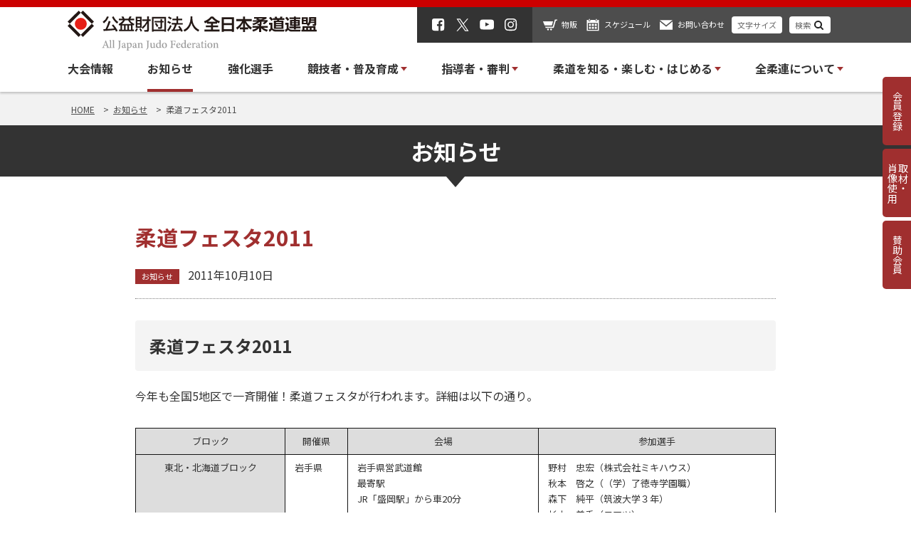

--- FILE ---
content_type: text/html; charset=UTF-8
request_url: https://www.judo.or.jp/news/8566/
body_size: 14181
content:
<!doctype html>
<html lang="ja">

<head>
    <!-- Google Tag Manager -->
  <script>(function(w,d,s,l,i){w[l]=w[l]||[];w[l].push({'gtm.start':
  new Date().getTime(),event:'gtm.js'});var f=d.getElementsByTagName(s)[0],
  j=d.createElement(s),dl=l!='dataLayer'?'&l='+l:'';j.async=true;j.src=
  'https://www.googletagmanager.com/gtm.js?id='+i+dl;f.parentNode.insertBefore(j,f);
  })(window,document,'script','dataLayer','GTM-T4DC46S');</script>
  <!-- End Google Tag Manager -->  
    
    
  <meta charset="utf-8">
  <meta name="viewport" content="width=device-width, initial-scale=1, minimum-scale=1, maximum-scale=1, user-scalable=no">
  <title></title>
  <link rel="shortcut icon" href="/favicon.jpg"/>
	<link href="https://fonts.googleapis.com/css2?family=Noto+Sans+JP:wght@400;500;700&display=swap" rel="stylesheet">
  
		<!-- All in One SEO 4.9.1.1 - aioseo.com -->
	<meta name="robots" content="max-image-preview:large" />
	<meta name="author" content="管理者"/>
	<link rel="canonical" href="https://www.judo.or.jp/news/8566/" />
	<meta name="generator" content="All in One SEO (AIOSEO) 4.9.1.1" />
		<meta property="og:locale" content="ja_JP" />
		<meta property="og:site_name" content="全日本柔道連盟 | 全柔連ホームページ" />
		<meta property="og:type" content="article" />
		<meta property="og:title" content="柔道フェスタ2011 | 全日本柔道連盟" />
		<meta property="og:url" content="https://www.judo.or.jp/news/8566/" />
		<meta property="article:published_time" content="2011-10-09T15:00:28+00:00" />
		<meta property="article:modified_time" content="2021-09-27T01:44:08+00:00" />
		<meta name="twitter:card" content="summary" />
		<meta name="twitter:title" content="柔道フェスタ2011 | 全日本柔道連盟" />
		<script type="application/ld+json" class="aioseo-schema">
			{"@context":"https:\/\/schema.org","@graph":[{"@type":"BreadcrumbList","@id":"https:\/\/www.judo.or.jp\/news\/8566\/#breadcrumblist","itemListElement":[{"@type":"ListItem","@id":"https:\/\/www.judo.or.jp#listItem","position":1,"name":"Home","item":"https:\/\/www.judo.or.jp","nextItem":{"@type":"ListItem","@id":"https:\/\/www.judo.or.jp\/news\/#listItem","name":"\u304a\u77e5\u3089\u305b"}},{"@type":"ListItem","@id":"https:\/\/www.judo.or.jp\/news\/#listItem","position":2,"name":"\u304a\u77e5\u3089\u305b","item":"https:\/\/www.judo.or.jp\/news\/","nextItem":{"@type":"ListItem","@id":"https:\/\/www.judo.or.jp\/news\/category\/news\/#listItem","name":"\u304a\u77e5\u3089\u305b"},"previousItem":{"@type":"ListItem","@id":"https:\/\/www.judo.or.jp#listItem","name":"Home"}},{"@type":"ListItem","@id":"https:\/\/www.judo.or.jp\/news\/category\/news\/#listItem","position":3,"name":"\u304a\u77e5\u3089\u305b","item":"https:\/\/www.judo.or.jp\/news\/category\/news\/","nextItem":{"@type":"ListItem","@id":"https:\/\/www.judo.or.jp\/news\/8566\/#listItem","name":"\u67d4\u9053\u30d5\u30a7\u30b9\u30bf2011"},"previousItem":{"@type":"ListItem","@id":"https:\/\/www.judo.or.jp\/news\/#listItem","name":"\u304a\u77e5\u3089\u305b"}},{"@type":"ListItem","@id":"https:\/\/www.judo.or.jp\/news\/8566\/#listItem","position":4,"name":"\u67d4\u9053\u30d5\u30a7\u30b9\u30bf2011","previousItem":{"@type":"ListItem","@id":"https:\/\/www.judo.or.jp\/news\/category\/news\/#listItem","name":"\u304a\u77e5\u3089\u305b"}}]},{"@type":"Organization","@id":"https:\/\/www.judo.or.jp\/#organization","name":"\u5168\u65e5\u672c\u67d4\u9053\u9023\u76df","url":"https:\/\/www.judo.or.jp\/"},{"@type":"Person","@id":"https:\/\/www.judo.or.jp\/author\/admin-judo\/#author","url":"https:\/\/www.judo.or.jp\/author\/admin-judo\/","name":"\u7ba1\u7406\u8005","image":{"@type":"ImageObject","@id":"https:\/\/www.judo.or.jp\/news\/8566\/#authorImage","url":"https:\/\/secure.gravatar.com\/avatar\/44c52ceb63b347d21fe340e8ec5ece390aeb9b5625316e15c258a25bc5188210?s=96&d=mm&r=g","width":96,"height":96,"caption":"\u7ba1\u7406\u8005"}},{"@type":"WebPage","@id":"https:\/\/www.judo.or.jp\/news\/8566\/#webpage","url":"https:\/\/www.judo.or.jp\/news\/8566\/","name":"\u67d4\u9053\u30d5\u30a7\u30b9\u30bf2011 | \u5168\u65e5\u672c\u67d4\u9053\u9023\u76df","inLanguage":"ja","isPartOf":{"@id":"https:\/\/www.judo.or.jp\/#website"},"breadcrumb":{"@id":"https:\/\/www.judo.or.jp\/news\/8566\/#breadcrumblist"},"author":{"@id":"https:\/\/www.judo.or.jp\/author\/admin-judo\/#author"},"creator":{"@id":"https:\/\/www.judo.or.jp\/author\/admin-judo\/#author"},"datePublished":"2011-10-10T00:00:28+09:00","dateModified":"2021-09-27T10:44:08+09:00"},{"@type":"WebSite","@id":"https:\/\/www.judo.or.jp\/#website","url":"https:\/\/www.judo.or.jp\/","name":"\u5168\u65e5\u672c\u67d4\u9053\u9023\u76df","inLanguage":"ja","publisher":{"@id":"https:\/\/www.judo.or.jp\/#organization"}}]}
		</script>
		<!-- All in One SEO -->

<link rel='dns-prefetch' href='//www.google.com' />
<link rel='dns-prefetch' href='//fonts.googleapis.com' />
<link rel="alternate" title="oEmbed (JSON)" type="application/json+oembed" href="https://www.judo.or.jp/wp-json/oembed/1.0/embed?url=https%3A%2F%2Fwww.judo.or.jp%2Fnews%2F8566%2F" />
<link rel="alternate" title="oEmbed (XML)" type="text/xml+oembed" href="https://www.judo.or.jp/wp-json/oembed/1.0/embed?url=https%3A%2F%2Fwww.judo.or.jp%2Fnews%2F8566%2F&#038;format=xml" />
<style id='wp-img-auto-sizes-contain-inline-css' type='text/css'>
img:is([sizes=auto i],[sizes^="auto," i]){contain-intrinsic-size:3000px 1500px}
/*# sourceURL=wp-img-auto-sizes-contain-inline-css */
</style>
<style id='wp-block-library-inline-css' type='text/css'>
:root{--wp-block-synced-color:#7a00df;--wp-block-synced-color--rgb:122,0,223;--wp-bound-block-color:var(--wp-block-synced-color);--wp-editor-canvas-background:#ddd;--wp-admin-theme-color:#007cba;--wp-admin-theme-color--rgb:0,124,186;--wp-admin-theme-color-darker-10:#006ba1;--wp-admin-theme-color-darker-10--rgb:0,107,160.5;--wp-admin-theme-color-darker-20:#005a87;--wp-admin-theme-color-darker-20--rgb:0,90,135;--wp-admin-border-width-focus:2px}@media (min-resolution:192dpi){:root{--wp-admin-border-width-focus:1.5px}}.wp-element-button{cursor:pointer}:root .has-very-light-gray-background-color{background-color:#eee}:root .has-very-dark-gray-background-color{background-color:#313131}:root .has-very-light-gray-color{color:#eee}:root .has-very-dark-gray-color{color:#313131}:root .has-vivid-green-cyan-to-vivid-cyan-blue-gradient-background{background:linear-gradient(135deg,#00d084,#0693e3)}:root .has-purple-crush-gradient-background{background:linear-gradient(135deg,#34e2e4,#4721fb 50%,#ab1dfe)}:root .has-hazy-dawn-gradient-background{background:linear-gradient(135deg,#faaca8,#dad0ec)}:root .has-subdued-olive-gradient-background{background:linear-gradient(135deg,#fafae1,#67a671)}:root .has-atomic-cream-gradient-background{background:linear-gradient(135deg,#fdd79a,#004a59)}:root .has-nightshade-gradient-background{background:linear-gradient(135deg,#330968,#31cdcf)}:root .has-midnight-gradient-background{background:linear-gradient(135deg,#020381,#2874fc)}:root{--wp--preset--font-size--normal:16px;--wp--preset--font-size--huge:42px}.has-regular-font-size{font-size:1em}.has-larger-font-size{font-size:2.625em}.has-normal-font-size{font-size:var(--wp--preset--font-size--normal)}.has-huge-font-size{font-size:var(--wp--preset--font-size--huge)}.has-text-align-center{text-align:center}.has-text-align-left{text-align:left}.has-text-align-right{text-align:right}.has-fit-text{white-space:nowrap!important}#end-resizable-editor-section{display:none}.aligncenter{clear:both}.items-justified-left{justify-content:flex-start}.items-justified-center{justify-content:center}.items-justified-right{justify-content:flex-end}.items-justified-space-between{justify-content:space-between}.screen-reader-text{border:0;clip-path:inset(50%);height:1px;margin:-1px;overflow:hidden;padding:0;position:absolute;width:1px;word-wrap:normal!important}.screen-reader-text:focus{background-color:#ddd;clip-path:none;color:#444;display:block;font-size:1em;height:auto;left:5px;line-height:normal;padding:15px 23px 14px;text-decoration:none;top:5px;width:auto;z-index:100000}html :where(.has-border-color){border-style:solid}html :where([style*=border-top-color]){border-top-style:solid}html :where([style*=border-right-color]){border-right-style:solid}html :where([style*=border-bottom-color]){border-bottom-style:solid}html :where([style*=border-left-color]){border-left-style:solid}html :where([style*=border-width]){border-style:solid}html :where([style*=border-top-width]){border-top-style:solid}html :where([style*=border-right-width]){border-right-style:solid}html :where([style*=border-bottom-width]){border-bottom-style:solid}html :where([style*=border-left-width]){border-left-style:solid}html :where(img[class*=wp-image-]){height:auto;max-width:100%}:where(figure){margin:0 0 1em}html :where(.is-position-sticky){--wp-admin--admin-bar--position-offset:var(--wp-admin--admin-bar--height,0px)}@media screen and (max-width:600px){html :where(.is-position-sticky){--wp-admin--admin-bar--position-offset:0px}}

/*# sourceURL=wp-block-library-inline-css */
</style><style id='global-styles-inline-css' type='text/css'>
:root{--wp--preset--aspect-ratio--square: 1;--wp--preset--aspect-ratio--4-3: 4/3;--wp--preset--aspect-ratio--3-4: 3/4;--wp--preset--aspect-ratio--3-2: 3/2;--wp--preset--aspect-ratio--2-3: 2/3;--wp--preset--aspect-ratio--16-9: 16/9;--wp--preset--aspect-ratio--9-16: 9/16;--wp--preset--color--black: #000000;--wp--preset--color--cyan-bluish-gray: #abb8c3;--wp--preset--color--white: #ffffff;--wp--preset--color--pale-pink: #f78da7;--wp--preset--color--vivid-red: #cf2e2e;--wp--preset--color--luminous-vivid-orange: #ff6900;--wp--preset--color--luminous-vivid-amber: #fcb900;--wp--preset--color--light-green-cyan: #7bdcb5;--wp--preset--color--vivid-green-cyan: #00d084;--wp--preset--color--pale-cyan-blue: #8ed1fc;--wp--preset--color--vivid-cyan-blue: #0693e3;--wp--preset--color--vivid-purple: #9b51e0;--wp--preset--gradient--vivid-cyan-blue-to-vivid-purple: linear-gradient(135deg,rgb(6,147,227) 0%,rgb(155,81,224) 100%);--wp--preset--gradient--light-green-cyan-to-vivid-green-cyan: linear-gradient(135deg,rgb(122,220,180) 0%,rgb(0,208,130) 100%);--wp--preset--gradient--luminous-vivid-amber-to-luminous-vivid-orange: linear-gradient(135deg,rgb(252,185,0) 0%,rgb(255,105,0) 100%);--wp--preset--gradient--luminous-vivid-orange-to-vivid-red: linear-gradient(135deg,rgb(255,105,0) 0%,rgb(207,46,46) 100%);--wp--preset--gradient--very-light-gray-to-cyan-bluish-gray: linear-gradient(135deg,rgb(238,238,238) 0%,rgb(169,184,195) 100%);--wp--preset--gradient--cool-to-warm-spectrum: linear-gradient(135deg,rgb(74,234,220) 0%,rgb(151,120,209) 20%,rgb(207,42,186) 40%,rgb(238,44,130) 60%,rgb(251,105,98) 80%,rgb(254,248,76) 100%);--wp--preset--gradient--blush-light-purple: linear-gradient(135deg,rgb(255,206,236) 0%,rgb(152,150,240) 100%);--wp--preset--gradient--blush-bordeaux: linear-gradient(135deg,rgb(254,205,165) 0%,rgb(254,45,45) 50%,rgb(107,0,62) 100%);--wp--preset--gradient--luminous-dusk: linear-gradient(135deg,rgb(255,203,112) 0%,rgb(199,81,192) 50%,rgb(65,88,208) 100%);--wp--preset--gradient--pale-ocean: linear-gradient(135deg,rgb(255,245,203) 0%,rgb(182,227,212) 50%,rgb(51,167,181) 100%);--wp--preset--gradient--electric-grass: linear-gradient(135deg,rgb(202,248,128) 0%,rgb(113,206,126) 100%);--wp--preset--gradient--midnight: linear-gradient(135deg,rgb(2,3,129) 0%,rgb(40,116,252) 100%);--wp--preset--font-size--small: 13px;--wp--preset--font-size--medium: 20px;--wp--preset--font-size--large: 36px;--wp--preset--font-size--x-large: 42px;--wp--preset--spacing--20: 0.44rem;--wp--preset--spacing--30: 0.67rem;--wp--preset--spacing--40: 1rem;--wp--preset--spacing--50: 1.5rem;--wp--preset--spacing--60: 2.25rem;--wp--preset--spacing--70: 3.38rem;--wp--preset--spacing--80: 5.06rem;--wp--preset--shadow--natural: 6px 6px 9px rgba(0, 0, 0, 0.2);--wp--preset--shadow--deep: 12px 12px 50px rgba(0, 0, 0, 0.4);--wp--preset--shadow--sharp: 6px 6px 0px rgba(0, 0, 0, 0.2);--wp--preset--shadow--outlined: 6px 6px 0px -3px rgb(255, 255, 255), 6px 6px rgb(0, 0, 0);--wp--preset--shadow--crisp: 6px 6px 0px rgb(0, 0, 0);}:where(.is-layout-flex){gap: 0.5em;}:where(.is-layout-grid){gap: 0.5em;}body .is-layout-flex{display: flex;}.is-layout-flex{flex-wrap: wrap;align-items: center;}.is-layout-flex > :is(*, div){margin: 0;}body .is-layout-grid{display: grid;}.is-layout-grid > :is(*, div){margin: 0;}:where(.wp-block-columns.is-layout-flex){gap: 2em;}:where(.wp-block-columns.is-layout-grid){gap: 2em;}:where(.wp-block-post-template.is-layout-flex){gap: 1.25em;}:where(.wp-block-post-template.is-layout-grid){gap: 1.25em;}.has-black-color{color: var(--wp--preset--color--black) !important;}.has-cyan-bluish-gray-color{color: var(--wp--preset--color--cyan-bluish-gray) !important;}.has-white-color{color: var(--wp--preset--color--white) !important;}.has-pale-pink-color{color: var(--wp--preset--color--pale-pink) !important;}.has-vivid-red-color{color: var(--wp--preset--color--vivid-red) !important;}.has-luminous-vivid-orange-color{color: var(--wp--preset--color--luminous-vivid-orange) !important;}.has-luminous-vivid-amber-color{color: var(--wp--preset--color--luminous-vivid-amber) !important;}.has-light-green-cyan-color{color: var(--wp--preset--color--light-green-cyan) !important;}.has-vivid-green-cyan-color{color: var(--wp--preset--color--vivid-green-cyan) !important;}.has-pale-cyan-blue-color{color: var(--wp--preset--color--pale-cyan-blue) !important;}.has-vivid-cyan-blue-color{color: var(--wp--preset--color--vivid-cyan-blue) !important;}.has-vivid-purple-color{color: var(--wp--preset--color--vivid-purple) !important;}.has-black-background-color{background-color: var(--wp--preset--color--black) !important;}.has-cyan-bluish-gray-background-color{background-color: var(--wp--preset--color--cyan-bluish-gray) !important;}.has-white-background-color{background-color: var(--wp--preset--color--white) !important;}.has-pale-pink-background-color{background-color: var(--wp--preset--color--pale-pink) !important;}.has-vivid-red-background-color{background-color: var(--wp--preset--color--vivid-red) !important;}.has-luminous-vivid-orange-background-color{background-color: var(--wp--preset--color--luminous-vivid-orange) !important;}.has-luminous-vivid-amber-background-color{background-color: var(--wp--preset--color--luminous-vivid-amber) !important;}.has-light-green-cyan-background-color{background-color: var(--wp--preset--color--light-green-cyan) !important;}.has-vivid-green-cyan-background-color{background-color: var(--wp--preset--color--vivid-green-cyan) !important;}.has-pale-cyan-blue-background-color{background-color: var(--wp--preset--color--pale-cyan-blue) !important;}.has-vivid-cyan-blue-background-color{background-color: var(--wp--preset--color--vivid-cyan-blue) !important;}.has-vivid-purple-background-color{background-color: var(--wp--preset--color--vivid-purple) !important;}.has-black-border-color{border-color: var(--wp--preset--color--black) !important;}.has-cyan-bluish-gray-border-color{border-color: var(--wp--preset--color--cyan-bluish-gray) !important;}.has-white-border-color{border-color: var(--wp--preset--color--white) !important;}.has-pale-pink-border-color{border-color: var(--wp--preset--color--pale-pink) !important;}.has-vivid-red-border-color{border-color: var(--wp--preset--color--vivid-red) !important;}.has-luminous-vivid-orange-border-color{border-color: var(--wp--preset--color--luminous-vivid-orange) !important;}.has-luminous-vivid-amber-border-color{border-color: var(--wp--preset--color--luminous-vivid-amber) !important;}.has-light-green-cyan-border-color{border-color: var(--wp--preset--color--light-green-cyan) !important;}.has-vivid-green-cyan-border-color{border-color: var(--wp--preset--color--vivid-green-cyan) !important;}.has-pale-cyan-blue-border-color{border-color: var(--wp--preset--color--pale-cyan-blue) !important;}.has-vivid-cyan-blue-border-color{border-color: var(--wp--preset--color--vivid-cyan-blue) !important;}.has-vivid-purple-border-color{border-color: var(--wp--preset--color--vivid-purple) !important;}.has-vivid-cyan-blue-to-vivid-purple-gradient-background{background: var(--wp--preset--gradient--vivid-cyan-blue-to-vivid-purple) !important;}.has-light-green-cyan-to-vivid-green-cyan-gradient-background{background: var(--wp--preset--gradient--light-green-cyan-to-vivid-green-cyan) !important;}.has-luminous-vivid-amber-to-luminous-vivid-orange-gradient-background{background: var(--wp--preset--gradient--luminous-vivid-amber-to-luminous-vivid-orange) !important;}.has-luminous-vivid-orange-to-vivid-red-gradient-background{background: var(--wp--preset--gradient--luminous-vivid-orange-to-vivid-red) !important;}.has-very-light-gray-to-cyan-bluish-gray-gradient-background{background: var(--wp--preset--gradient--very-light-gray-to-cyan-bluish-gray) !important;}.has-cool-to-warm-spectrum-gradient-background{background: var(--wp--preset--gradient--cool-to-warm-spectrum) !important;}.has-blush-light-purple-gradient-background{background: var(--wp--preset--gradient--blush-light-purple) !important;}.has-blush-bordeaux-gradient-background{background: var(--wp--preset--gradient--blush-bordeaux) !important;}.has-luminous-dusk-gradient-background{background: var(--wp--preset--gradient--luminous-dusk) !important;}.has-pale-ocean-gradient-background{background: var(--wp--preset--gradient--pale-ocean) !important;}.has-electric-grass-gradient-background{background: var(--wp--preset--gradient--electric-grass) !important;}.has-midnight-gradient-background{background: var(--wp--preset--gradient--midnight) !important;}.has-small-font-size{font-size: var(--wp--preset--font-size--small) !important;}.has-medium-font-size{font-size: var(--wp--preset--font-size--medium) !important;}.has-large-font-size{font-size: var(--wp--preset--font-size--large) !important;}.has-x-large-font-size{font-size: var(--wp--preset--font-size--x-large) !important;}
/*# sourceURL=global-styles-inline-css */
</style>

<style id='classic-theme-styles-inline-css' type='text/css'>
/*! This file is auto-generated */
.wp-block-button__link{color:#fff;background-color:#32373c;border-radius:9999px;box-shadow:none;text-decoration:none;padding:calc(.667em + 2px) calc(1.333em + 2px);font-size:1.125em}.wp-block-file__button{background:#32373c;color:#fff;text-decoration:none}
/*# sourceURL=/wp-includes/css/classic-themes.min.css */
</style>
<link rel='stylesheet' id='contact-form-7-css' href='https://www.judo.or.jp/cms/wp-content/plugins/contact-form-7/includes/css/styles.css?ver=5.5.6' type='text/css' media='all' />
<link rel='stylesheet' id='style-css' href='https://www.judo.or.jp/cms/wp-content/themes/judo-wp/css/judo.css?ver=202507290412' type='text/css' media='all' />
<link rel='stylesheet' id='googlefont-css' href='https://fonts.googleapis.com/css2?family=Noto+Sans+JP%3Awght%40400%3B500%3B700&#038;display=swap&#038;ver=21e0b145db88bf25c58832cb2f13b4fb' type='text/css' media='all' />
<link rel='stylesheet' id='oswald-css' href='https://fonts.googleapis.com/css2?family=Oswald%3Awght%40400%3B500%3B600%3B700&#038;display=swap&#038;ver=21e0b145db88bf25c58832cb2f13b4fb' type='text/css' media='all' />
<script type="text/javascript" src="https://www.judo.or.jp/cms/wp-includes/js/jquery/jquery.min.js?ver=3.7.1" id="jquery-core-js"></script>
<script type="text/javascript" src="https://www.judo.or.jp/cms/wp-includes/js/jquery/jquery-migrate.min.js?ver=3.4.1" id="jquery-migrate-js"></script>
<script type="text/javascript" src="//cdnjs.cloudflare.com/ajax/libs/js-cookie/3.0.1/js.cookie.min.js?ver=21e0b145db88bf25c58832cb2f13b4fb" id="cookie-js"></script>
<link rel="https://api.w.org/" href="https://www.judo.or.jp/wp-json/" /><link rel='shortlink' href='https://www.judo.or.jp/?p=8566' />
                <script>
                    var ajaxUrl = 'https://www.judo.or.jp/cms/wp-admin/admin-ajax.php';
                </script>
        </head>

<body class="wp-singular oshirase-template-default single single-oshirase postid-8566 wp-theme-judo-wp">
    <!-- Google Tag Manager (noscript) -->
  <noscript><iframe src="https://www.googletagmanager.com/ns.html?id=GTM-T4DC46S"
  height="0" width="0" style="display:none;visibility:hidden"></iframe></noscript>
  <!-- End Google Tag Manager (noscript) -->  
    <header class="header">
    <div class="header--top">
      <div class="header__inner">
        <div class="header__logo"><a href="https://www.judo.or.jp"><img src="https://www.judo.or.jp/cms/wp-content/themes/judo-wp/images/common/logo.svg" alt="公益財団法人 柔道連盟"></a></div>
        <div class="header__utility">
          <ul class="header__sns">
            <li><a href="https://www.facebook.com/ajjf.judo/" target="_blank"><img src="https://www.judo.or.jp/cms/wp-content/themes/judo-wp/images/ico/ico_facebook.svg" alt="Facebook"></a></li>
            <li><a href="https://x.com/ajjf_judo" target="_blank"><img src="https://www.judo.or.jp/cms/wp-content/themes/judo-wp/images/ico/ico_x.svg" alt="X"></a></li>
            <li><a href="https://www.youtube.com/%E5%85%A8%E6%9F%94%E9%80%A3TV" target="_blank"><img src="https://www.judo.or.jp/cms/wp-content/themes/judo-wp/images/ico/ico_youtube.svg" alt="youtube"></a></li>
            <li><a href="https://www.instagram.com/ajjf_official/" target="_blank"><img src="https://www.judo.or.jp/cms/wp-content/themes/judo-wp/images/ico/ico_instagram.svg" alt="instagram"></a></li>
          </ul>
          <ul class="header__menu">
            <li><a href="https://www.judo.or.jp/sale" class="ico--shopping">物販</a></li>
            <li><a href="https://www.judo.or.jp/schedule" class="ico--schedule">スケジュール</a></li>
            <li><a href="https://www.judo.or.jp/contact" class="ico--contact">お問い合わせ</a></li>
            <li><a href="javascript:void(0);" class="header__button" data-remodal-target="size-text">文字サイズ</a></li>
            <li><a href="javascript:void(0);" class="header__button ico--search" data-remodal-target="search-post">検索</a></li>
          </ul>
          <div class="header__nav--sp">
            <a href="javascript:void(0);" data-toggle-id="sp-menu" class="header__trigger">
              <span></span>
              <span></span>
              <span></span>
            </a>
          </div>
        </div>
      </div>
    </div>
    <div class="header__nav">
      <ul class="header__nav-list">
        <li class="header__nav-item"><a href="https://www.judo.or.jp/tournament" >大会情報</a></li>
        <li class="header__nav-item"><a href="https://www.judo.or.jp/news" class="is--current" >お知らせ</a></li>
				<li class="header__nav-item"><a href="https://www.judo.or.jp/athlete" >強化選手</a></li>
        <li class="header__nav-item has--child">
          <span >競技者・普及育成</span>
          <div class="megabox" data-child-target="stronger">
            <div class="megabox__inner grid">
              <div class="megabox__image">
                <div><a href="https://www.judo.or.jp/sport-promotion"><img src="https://www.judo.or.jp/cms/wp-content/themes/judo-wp/images/common/img_megabox_player@2x.png" alt="競技者・普及育成トップ" loading="lazy"></a></div>
                <div class="megabox__label"><a href="https://www.judo.or.jp/sport-promotion">競技者・普及育成トップ</a></div>
                <div class="megabox--en"><span>SPORT / PROMOTION</span></div>
              </div>
              <div class="megabox__list">
                <div class="megabox__row">
                  <div class="megabox__name">競技者・普及育成</div>
                  <div class="megabox__menu grid">
<!--                     <div class="grid__col-4"><a href="#">道場を探す</a></div> -->
                    <div class="grid__col-4"><a href="/sport-promotion/member/">会員登録</a></div>
                    <div class="grid__col-4"><a href="/sport-promotion/judo-school/">柔道教室</a></div>
                    <div class="grid__col-4"><a href="/sport-promotion/womens-judo/">女子柔道の振興</a></div>
                    <div class="grid__col-4"><a href="/sport-promotion/handicapped/">障がい者柔道</a></div>
                    <div class="grid__col-4"><a href="/sport-promotion/kata-comp/">形競技</a></div>
                    <div class="grid__col-4"><a href="/sport-promotion/player-regulations-rules/">規程・ルール</a></div>
                    <div class="grid__col-4"><a href="/sport-promotion/wear/">柔道衣の規格</a></div>
                    <div class="grid__col-4"><a href="/sport-promotion/tatami/">公認柔道畳</a></div>
<!--                     <div class="grid__col-4"><a href="/sport-promotion/tatami/">柔道衣の規格</a></div> -->
                    <div class="grid__col-4"><a href="/sport-promotion/disease/">トンズランス感染症の予防</a></div>
                  </div>
                </div>
              </div>
            </div>
          </div>
        </li>
        <li class="header__nav-item has--child">
          <span >指導者・審判</span>
          <div class="megabox" data-child-target="stronger">
            <div class="megabox__inner grid">
              <div class="megabox__image">
                <div><a href="https://www.judo.or.jp/coach-referee"><img src="https://www.judo.or.jp/cms/wp-content/themes/judo-wp/images/common/img_megabox_referee@2x.png" alt="指導者・審判トップ" loading="lazy"></a></div>
                <div class="megabox__label"><a href="https://www.judo.or.jp/coach-referee">指導者・審判トップ</a></div>
                <div class="megabox--en"><span>COACH / REFEREE</span></div>
              </div>
              <div class="megabox__list">
                <div class="megabox__row">
                  <div class="megabox__name">指導者</div>
                  <div class="megabox__menu grid">
                    <div class="grid__col-4"><a href="/coach-referee/coach/coach-howtobe/">指導者になるには</a></div>
                    <div class="grid__col-4"><a href="/coach-referee/coach/coarch-workshop/">指導者講習会・研修会</a></div>
                    <div class="grid__col-4"><a href="/coach-referee/coach/coach-regulations-rules/">規程・ルール</a></div>
                    <div class="grid__col-4"><a href="/coach-referee/coach/safety-docs/">安全指導の資料</a></div>
                    <div class="grid__col-4"><a href="/coach-referee/coach/harassment/">暴力・体罰・セクハラ問題を学ぶ</a></div>
                    <div class="grid__col-4"><a href="/coach-referee/coach/accident-report/">事故報告書について</a></div>
                    <div class="grid__col-4"><a href="/coach-referee/coach/coach-insurance/">各種保険関係</a></div>
                    <!--<div class="grid__col-4"><a href="/coach-referee/coach/coach-qualifications/">公認柔道指導者資格制度</a></div>-->
                    <!--<div class="grid__col-4"><a href="/coach-referee/coach/safety-guide/">安全で楽しい柔道授業ガイド</a></div>-->
                    <!--<div class="grid__col-4"><a href="/coach-referee/coach/compulsory/">中学校武道必修化</a></div>-->
                  </div>
                </div>
                <div class="megabox__row">
                  <div class="megabox__name">審判</div>
                  <div class="megabox__menu grid">
                    <div class="grid__col-4"><a href="/coach-referee/referee/referee-howtobe/">審判になるには</a></div>
                    <div class="grid__col-4"><a href="/coach-referee/referee/referee-workshop/">審判講習会・研修会</a></div>
                    <div class="grid__col-4"><a href="/coach-referee/referee/referee-regulations-rules/">規程・ルール</a></div>
                  </div>
                </div>
              </div>
            </div>
          </div>
        </li>
        <li class="header__nav-item has--child">
          <span >柔道を知る・楽しむ・はじめる</span>
          <div class="megabox" data-child-target="stronger">
            <div class="megabox__inner grid">
              <div class="megabox__image">
                <div><a href="https://www.judo.or.jp/what-is-judo"><img src="https://www.judo.or.jp/cms/wp-content/themes/judo-wp/images/common/img_megabox_enjoy@2x.jpg" alt="柔道を知る・楽しむ・はじめる" loading="lazy"></a></div>
                <div class="megabox__label"><a href="https://www.judo.or.jp/what-is-judo">柔道を知る・楽しむ・はじめる</a></div>
                <div class="megabox--en"><span>WHAT IS JUDO?</span></div>
              </div>
              <div class="megabox__list">
                		<div class="megabox__row">
                  		<div class="megabox__name">柔道を知る・楽しむ・はじめる</div>
                  		<div class="megabox__menu grid">
<!--                     		<div class="grid__col-4"><a href="/what-is-judo/rules-movies/">ルール説明動画</a></div> -->
<!--         							<div class="grid__col-4"><a href="/what-is-judo/judo-glossary/">基本用語解説</a></div> -->
<!--         							<div class="grid__col-4"><a href="/what-is-judo/official-movie/">公式動画配信</a></div> -->
        							<div class="grid__col-4"><a href="/what-is-judo/judo-history/">柔道の始まり</a></div>
        							<div class="grid__col-4"><a href="/what-is-judo/judo-tournament/">柔道の大会について</a></div>
        							<div class="grid__col-4"><a href="/what-is-judo/judo-waza/">柔道の技数</a></div>
        							<div class="grid__col-4"><a href="/what-is-judo/judo-score/">柔道のスコア</a></div>
<!--         							<div class="grid__col-4"><a href="/what-is-judo/judo-foul/">反則行為による罰則</a></div> -->
        							<div class="grid__col-4"><a href="/what-is-judo/buy-uniform-belt/">柔道衣・帯について</a></div>
        							<div class="grid__col-4"><a href="/what-is-judo/judo-manners/">柔道の礼法</a></div>
        							<div class="grid__col-4"><a href="/what-is-judo/judo-mind/">柔道MINDプロジェクト</a></div>
        							<div class="grid__col-4"><a href="/what-is-judo/international-contributions/">国際貢献事業</a></div>
        							<div class="grid__col-4"><a href="/dojo-navi/">道場ナビ（道場を探す）</a></div>
        							<div class="grid__col-4"><a href="/what-is-judo/judo-start/">柔道をはじめる</a></div>
                      <div class="grid__col-4"><a href="/what-is-judo/judo-ukemi/">受け身のススメ</a></div>
                  		</div>
                		</div>
              		</div>
              </div>
          </div>
        </li>
        
        <li class="header__nav-item has--child">
          <span >全柔連について</span>
          <div class="megabox" data-child-target="stronger">
            <div class="megabox__inner grid">
              <div class="megabox__image">
                <div><a href="https://www.judo.or.jp/aboutus"><img src="https://www.judo.or.jp/cms/wp-content/themes/judo-wp/images/common/img_megabox_aboutus@2x.png" alt="全柔連についてトップ" loading="lazy"></a></div>
                <div class="megabox__label"><a href="https://www.judo.or.jp/aboutus">全柔連についてトップ</a></div>
                <div class="megabox--en"><span>ABOUT US</span></div>
              </div>
              <div class="megabox__list">
                <div class="megabox__row">
                  <div class="megabox__name">全柔連について</div>
                  <div class="megabox__menu grid">
                    <div class="grid__col-4"><a href="/aboutus/greeting/">会長挨拶</a></div>
                    <div class="grid__col-4"><a href="/aboutus/overview/">組織概要</a></div>
                    <div class="grid__col-4"><a href="/aboutus/gcode/">スポーツ団体ガバナンスコード</a></div>
                    <div class="grid__col-4"><a href="/aboutus/plan/">中長期基本計画</a></div>
                    <div class="grid__col-4"><a href="/aboutus/committee/">専門委員会</a></div>
                    <div class="grid__col-4"><a href="/aboutus/aboutus-regulations">規程</a></div>
                    <div class="grid__col-4"><a href="/aboutus/aboutus-reports/">事業計画・報告</a></div>
                    <div class="grid__col-4"><a href="/aboutus/compliance/">ご相談の窓口</a></div>
                    <div class="grid__col-4"><a href="/aboutus/publications/">全柔連刊行物</a></div>
                    <div class="grid__col-4"><a href="/aboutus/support-member/">賛助会員</a></div>
                    <div class="grid__col-4"><a href="/judo-for-all/">長期育成指針の普及</a></div>
                    <div class="grid__col-4"><a href="/aboutus/contracted-work/">スポーツ庁委託事業</a></div>
                    <div class="grid__col-4"><a href="/aboutus/history/">全柔連の歴史</a></div>
                  </div>
                </div>
              </div>
            </div>
          </div>
        </li>
      </ul>
    </div>
  </header>
  <a href="/sport-promotion/member/" class="signup only--pc"><div class="signup__inner">会員登録</div></a>
  <a href="https://www.judo.or.jp/press/" class="signup signup-02 only--pc"><div class="signup__inner">取材・<br>肖像使用</div></a>
  <a href="https://www.judo.or.jp/aboutus/support-member/" class="signup signup-03 only--pc"><div class="signup__inner">賛助会員</div></a>
  <a href="/sport-promotion/member/" class="signup-sp only--sp">
	  <div class="signup-sp__inner">
		  <img src="https://www.judo.or.jp/cms/wp-content/themes/judo-wp/images/ico/ico_member.svg" alt="">
		  <p class="signup-sp__text">会員登録</p>
	  </div>
  </a>
  <div class="remodal" data-remodal-id="size-text" data-remodal-options="hashTracking:false">
    <div class="remodal__container">
      <button data-remodal-action="close" class="remodal__close"></button>
      <div class="remodal__head">
        <p class="remodal__label">文字サイズを変更する</p>
      </div>
      <div class="remodal__body">
        <ul class="remodal__button-list">
          <li class="remodal__button-item"><a href="javascript:void(0)" data-class="smaller" data-remodal-action="confirm">小</a></li>
          <li class="remodal__button-item"><a href="javascript:void(0)" data-class="normal" data-remodal-action="confirm">標準</a></li>
          <li class="remodal__button-item"><a href="javascript:void(0)" data-class="larger" data-remodal-action="confirm">大</a></li>
        </ul>
      </div>
    </div>
  </div>
  <div class="remodal" data-remodal-id="search-post" data-remodal-options="hashTracking:false">
    <div class="remodal__container">
      <button data-remodal-action="close" class="remodal__close"></button>
      <div class="remodal__head">
        <p class="remodal__label">サイト内検索</p>
      </div>
      <div class="remodal__body">
        <form role="search" action="https://www.judo.or.jp/">
          <div class="remodal__search">
            <input type="text" name="s" class="remodal__input">
            <button type="submit" class="remodal__submit">
              <svg xmlns="http://www.w3.org/2000/svg" width="17" height="17" viewBox="0 0 17 17">
                <g>
                  <path fill="#fff" d="M1205.309 3176.1a.982.982 0 0 1-.7-.3l-2.68-2.672a5.5 5.5 0 1 1 1.414-1.414l2.68 2.68a1 1 0 0 1-.711 1.7zm-6.5-11a3.5 3.5 0 1 0 3.5 3.5 3.5 3.5 0 0 0-3.5-3.5z" transform="translate(-1193 -3161) translate(1.691 -.097)" />
                  <path fill="none" d="M0 0H17V17H0z" transform="translate(-1193 -3161) translate(1193 3161)" />
                </g>
              </svg>
            </button>
          </div>
        </form>
      </div>
    </div>
  </div>

  <div data-toggle-target="sp-menu" class="menu">
    <div class="menu__inner">
      <div class="menu__head">
        <p class="menu__label">文字サイズ変更</p>
        <ul class="menu__btns">
          <li class="menu__btns-item"><a href="javascript:void(0)" data-class="smaller">小</a></li>
          <li class="menu__btns-item"><a href="javascript:void(0)" data-class="normal">標準</a></li>
          <li class="menu__btns-item"><a href="javascript:void(0)" data-class="larger">大</a></li>
        </ul>
        <div class="menu__close"><a href="javascript::void(0);" data-toggle-id="sp-menu"><img src="https://www.judo.or.jp/cms/wp-content/themes/judo-wp/images/ico/ico_close.svg" alt=""></a></div>
      </div>
      <div class="menu__body">
        <div class="menu__search">
          <form role="search" action="https://www.judo.or.jp/">
            <div class="menu__searchbox">
                  <input type="text" name="s" class="menu__input" placeholder="サイト内検索">
                  <button type="submit" class="menu__submit">
                      <img src="https://www.judo.or.jp/cms/wp-content/themes/judo-wp/images/ico/ico_search.svg" alt="">
                  </button>
            </div>
          </form>
        </div>
        <ul class="menu__list">
          <li><a href="/">ホーム</a></li>
          <li><a href="https://www.judo.or.jp/tournament">大会情報</a></li>
          <li><a href="https://www.judo.or.jp/news">お知らせ</a></li>
          <li><a href="https://www.judo.or.jp/athlete">強化選手</a></li>
          <li>
            <div class="accordion">
              <a href="#" class="accordion__trigger">競技者・普及育成</a>
              <div class="menu--child accordion__pannel">
                <div class="menu__category"><a href="https://www.judo.or.jp/sport-promotion">競技者・普及育成トップ</a></div>
                <div class="menu__flex">
<!--                   <div class="menu__list-name">競技者・普及育成</div> -->
                  <ul class="menu--child__list">
                    <li><a href="/sport-promotion/member/">会員登録</a></li>
                    <li><a href="/sport-promotion/judo-school/">柔道教室</a></li>
                    <li><a href="/sport-promotion/womens-judo/">女子柔道の振興</a></li>
                    <li><a href="/sport-promotion/handicapped/">障がい者柔道</a></li>
                    <li><a href="/sport-promotion/kata-comp/">形競技</a></li>
                    <li><a href="/sport-promotion/player-regulations-rules/">規程・ルール</a></li>
                    <li><a href="/sport-promotion/wear/">柔道衣の規格</a></li>
                    <li><a href="/sport-promotion/wear/">公認柔道畳</a></li>
                    <li><a href="/sport-promotion/tatami/">柔道衣の規格</a></li>
                    <li><a href="/sport-promotion/disease/">トンズランス感染症の予防</a></li>
                  </ul>
                </div>
              </div>
            </div>
          </li>
          <li>
            <div class="accordion">
              <a href="#" class="accordion__trigger">指導者・審判</a>
              <div class="menu--child accordion__pannel">
                <div class="menu__category"><a href="https://www.judo.or.jp/coach-referee">指導者・審判トップ</a></div>
                <div class="menu__flex">
                  <div class="menu__list-name">指導者</div>
                  <ul class="menu--child__list">
                    <li><a href="/coach-referee/coach/coach-howtobe/">指導者になるには</a></li>
                    <li><a href="/coach-referee/coach/coarch-workshop/">指導者講習会・研修会</a></li>
                    <li><a href="/coach-referee/coach/coach-regulations-rules/">規定・ルール</a></li>
                    <li><a href="/coach-referee/coach/safety-docs/">安全指導の資料</a></li>
                    <li><a href="/coach-referee/coach/harassment/">暴力・体罰・セクハラ問題を学ぶ</a></li>
                    <li><a href="/coach-referee/coach/accident-report/">事故報告書について</a></li>
                    <li><a href="/coach-referee/coach/coach-insurance/">各種保険関係</a></li>
                    <!--<li><a href="/coach-referee/coach/coach-qualifications/">公認柔道指導者資格制度</a></li>-->
                    <!--<li><a href="/coach-referee/coach/safety-guide/">安全で楽しい柔道授業ガイド</a></li>-->
                    <!--<li><a href="/coach-referee/coach/compulsory/">中学校武道必修化</a></li>-->
                  </ul>
                </div>
                <div class="menu__flex">
                  <div class="menu__list-name">審判</div>
                  <ul class="menu--child__list">
                    <li><a href="/coach-referee/referee/referee-howtobe/">審判になるには</a></li>
                    <li><a href="/coach-referee/referee/referee-workshop/">審判講習会・研修会</a></li>
                    <li><a href="/coach-referee/referee/referee-regulations-rules/">規程・ルール</a></li>
                  </ul>
                </div>
              </div>

            </div>
          </li>
          
          <li>
            <div class="accordion">
              <a href="#" class="accordion__trigger">柔道を知る・楽しむ・はじめる</a>
              <div class="menu--child accordion__pannel">
                <div class="menu__category"><a href="https://www.judo.or.jp/what-is-judo">柔道を知る・楽しむ・はじめるトップ</a></div>
                <div class="menu__flex">
<!--                   <div class="menu__list-name">柔道を知る・楽しむ・はじめる</div> -->
                  <ul class="menu--child__list">
						<li><a href="/what-is-judo/judo-history/">柔道の始まり</a></li>
						<li><a href="/what-is-judo/judo-tournament/">柔道の大会について</a></li>
						<li><a href="/what-is-judo/judo-waza/">柔道の技数</a></li>
						<li><a href="/what-is-judo/judo-score/">柔道のスコア</a></li>
<!-- 						<li><a href="/what-is-judo/judo-foul/">反則行為による罰則</a></li> -->
						<li><a href="/what-is-judo/buy-uniform-belt/">柔道衣・帯について</a></li>
						<li><a href="/what-is-judo/judo-manners/">柔道の礼法</a></li>
						<li><a href="/what-is-judo/judo-mind/">柔道MINDプロジェクト</a></li>
						<li><a href="/what-is-judo/international-contributions/">国際貢献事業</a></li>
						<li><a href="/dojo-navi/">道場ナビ（道場を探す）</a></li>
						<li><a href="/what-is-judo/judo-start/">柔道をはじめる</a></li>
            <li><a href="/what-is-judo/judo-ukemi/">受け身のススメ</a></li>
                  </ul>
                </div>
              </div>

            </div>
          </li>
          
          <li>
            <div class="accordion">
              <a href="#" class="accordion__trigger">全柔連について</a>
              <div class="menu--child accordion__pannel">
                <div class="menu__category"><a href="https://www.judo.or.jp/aboutus">全柔連についてトップ</a></div>
                <div class="menu__flex">
<!--                   <div class="menu__list-name">全柔連について</div> -->
                  <ul class="menu--child__list">

                    <li><a href="/aboutus/greeting/">会長挨拶</a></li>
                    <li><a href="/aboutus/overview/">組織概要</a></li>
                    <li><a href="/aboutus/gcode/">スポーツ団体ガバナンスコード</a></li>
                    <li><a href="/aboutus/plan/">中長期基本計画</a></li>
                    <li><a href="/aboutus/committee/">専門委員会</a></li>
                    <li><a href="/aboutus/aboutus-regulations">規程</a></li>
                    <li><a href="/aboutus/aboutus-reports/">事業計画・報告</a></li>
                    <li><a href="/aboutus/compliance/">ご相談の窓口</a></li>
                    <li><a href="/aboutus/publications/">全柔連刊行物</a></li>
                    <li><a href="/aboutus/support-member/">賛助会員</a></li>
                    <li><a href="/judo-for-all/">長期育成指針の普及</a></li>
                    <li><a href="/aboutus/contracted-work/">スポーツ庁委託事業</a></li>
                    <li><a href="/aboutus/history/">全柔連の歴史</a></li>

                  </ul>
                </div>
              </div>

            </div>
          </li>
        </ul>
      </div>
      <div class="menu__foot">
        <ul class="menu__items">
          <li><a href="https://www.judo.or.jp/sale" class="menu--shopping">物販</a></li>
          <li><a href="https://www.judo.or.jp/schedule" class="menu--schedule">スケジュール</a></li>
          <li><a href="https://www.judo.or.jp/contact" class="menu--contact">お問い合わせ</a></li>
        </ul>
        <ul class="menu__sns">
            <li><a href="https://www.facebook.com/ajjf.judo/" target="_blank"><img src="https://www.judo.or.jp/cms/wp-content/themes/judo-wp/images/ico/ico_facebook.svg" alt="Facebook"></a></li>
            <li><a href="https://x.com/ajjf_judo" target="_blank"><img src="https://www.judo.or.jp/cms/wp-content/themes/judo-wp/images/ico/ico_x.svg" alt="X"></a></li>
            <li><a href="https://www.youtube.com/%E5%85%A8%E6%9F%94%E9%80%A3TV" target="_blank"><img src="https://www.judo.or.jp/cms/wp-content/themes/judo-wp/images/ico/ico_youtube.svg" alt="youtube"></a></li>
            <li><a href="https://www.instagram.com/ajjf_official/" target="_blank"><img src="https://www.judo.or.jp/cms/wp-content/themes/judo-wp/images/ico/ico_instagram.svg" alt="instagram"></a></li>
        </ul>
      </div>
    </div>
  </div><div class="breadcrumb">
    <ul class="breadcrumb__list">
        <!-- Breadcrumb NavXT 7.5.0 -->
<li class="home"><span property="itemListElement" typeof="ListItem"><a property="item" typeof="WebPage" title="Go to 全日本柔道連盟." href="https://www.judo.or.jp" class="home" ><span property="name">HOME</span></a><meta property="position" content="1"></span></li>
<li class="oshirase-root post post-oshirase"><span property="itemListElement" typeof="ListItem"><a property="item" typeof="WebPage" title="Go to お知らせ." href="https://www.judo.or.jp/news/" class="oshirase-root post post-oshirase" ><span property="name">お知らせ</span></a><meta property="position" content="2"></span></li>
<li class="post post-oshirase current-item"><span property="itemListElement" typeof="ListItem"><span property="name" class="post post-oshirase current-item">柔道フェスタ2011</span><meta property="url" content="https://www.judo.or.jp/news/8566/"><meta property="position" content="3"></span></li>
    </ul>
</div>	<div class="title no--images">
		<div class="title__label">お知らせ</div>
	</div>
	<article class="article">
		<div class="article__head">
  		<div class="article__inner">
        <h1 class="article__headline--01">柔道フェスタ2011</h1>
    		<div class="article__info">
      		      		<div class="article__category">
        		<a href="https://www.judo.or.jp/news/category/news/" class="category--01">お知らせ</a>
        		
          </div>
                		<div class="article__published">2011年10月10日</div>
    		</div>
        
        
  		</div>
		</div>
		<div class="article__body">
  		<div class="article__inner">
        <div class="article__mv"></div>
                <div class="article__section">
									<h2>柔道フェスタ2011</h2>
<p>今年も全国5地区で一斉開催！柔道フェスタが行われます。詳細は以下の通り。</p>
<div class="article__scroller">
<table class="matrix-small page--taikai__table page--taikai__table--scroller">
<tbody>
<tr>
<th>ブロック</th>
<th>開催県</th>
<th>会場</th>
<th>参加選手</th>
</tr>
<tr>
<th>東北・北海道ブロック</th>
<td>岩手県</td>
<td>岩手県営武道館<br />
最寄駅<br />
JR「盛岡駅」から車20分</td>
<td>野村　忠宏（株式会社ミキハウス）<br />
秋本　啓之（（学）了徳寺学園職）<br />
森下　純平（筑波大学３年）<br />
杉本　美香（コマツ）<br />
阿部　香菜（三井住友海上）<br />
中村　美里（三井住友海上）</td>
</tr>
<tr>
<th>北信越・関東ブロック</th>
<td>茨城県</td>
<td>茨城県武道館<br />
最寄駅<br />
JR「赤塚駅」からバス20分<br />
JR「水戸駅」からバス25分<br />
「茨大前営業所」下車</td>
<td>高木　海帆（東海大学３年）<br />
小野　卓志（（学）了徳寺学園職）<br />
高松　正裕（桐蔭学園高等学校教）<br />
佐藤　愛子（（学）了徳寺学園職）<br />
福見　友子（（学）了徳寺学園職）</td>
</tr>
<tr>
<th>近畿・東海ブロック</th>
<td>滋賀県</td>
<td>滋賀県立武道館<br />
最寄駅<br />
JR「膳所駅」から徒歩15分</td>
<td>穴井　隆将（天理大学職）<br />
平岡　拓晃（（学）了徳寺学園職）<br />
田知本　愛（ALSOK）<br />
浅見八瑠奈（コマツ）</td>
</tr>
<tr>
<th>中国・四国ブロック</th>
<td>鳥取県</td>
<td>鳥取県立武道館<br />
最寄駅<br />
JR「米子駅」から20分</td>
<td>上川　大樹（明治大学４年）<br />
中矢　　力（東海大学４年）<br />
上野　順恵（三井住友海上）<br />
西田　優香（（学）了徳寺学園職）</td>
</tr>
<tr>
<th>九州ブロック</th>
<td>宮崎県</td>
<td>綾てるはドーム<br />
最寄駅<br />
JR「南宮崎駅」からバス60分<br />
「綾待合所」下車</td>
<td>西山　大希（筑波大学３年）<br />
海老沼　匡（明治大学４年）<br />
山本　浩史（日本体育大学４年）<br />
國原　頼子（自衛隊体育学校）<br />
松本　　薫（フォーリーフジャパン）</td>
</tr>
</tbody>
</table>
</div>
							</div>
    		
  		</div>
		</div>
    <div class="article__footer article__nav">
      <div class="article__inner article__nav-list">
        <div class="article__nav-item is--prev">
          <a href="https://www.judo.or.jp/news/8568/" rel="prev"><span>PREV</span><p class="article__nav-title">2011年度「上月スポーツ選手支援事業」認定式・「上月スポーツ賞」表彰式</p></a>        </div>
        <div class="article__nav-item is--next">
        <a href="https://www.judo.or.jp/news/8567/" rel="next"><span>NEXT</span><p class="article__nav-title">2011年日韓交流合宿【派遣名簿変更】</p></a>        </div>
      </div>
    </div>
	</article>

<div class="container__inner--sm u-mb--30">
  <a  href="https://www.judo.or.jp/judo-grandslam/" style="display: block;">
    <img src="https://www.judo.or.jp/cms/wp-content/themes/judo-wp/images/common/bnr_grandslamtokyo2025.jpg" alt="2025年グランドスラム東京2025" style="width: 100%; height: auto;" loading="lazy">
  </a>
</div>

  		<section class="supponcered">
    		<div class="supponcered__inner">
      		<div class="supponcered__head">
        		<h2 class="supponcered__title">協賛<span>SPONSOR</span></h2>
      		</div>
          <div class="supponcered__body">
        		<div class="supponcered__flex">
              <div class="supponcered__row">
                <p class="supponcered__label">オフィシャルパートナー</p>
                <div class="supponcered__flex">
                  <div class="supponcered__item--lg largelogo"><a href="https://www.park24.co.jp/" target="_blank"><img src="https://www.judo.or.jp/cms/wp-content/themes/judo-wp/images/supponcered/banner_45@2x.png" alt="パーク２４" loading="lazy"></a></div>
                </div>
              </div>
              <div class="supponcered__row supponcered--ml-auto">
                <p class="supponcered__label">オフィシャルスポンサー</p>
                <div class="supponcered__flex">
                  <div class="supponcered__item--lg"><a href="http://www.mizuno.co.jp/judo/" target="_blank"><img src="https://www.judo.or.jp/cms/wp-content/themes/judo-wp/images/supponcered/banner_03@2x.png" alt="MIZUNO" loading="lazy"></a></div>
                  <div class="supponcered__item--lg"><a href="http://www.knt.co.jp/" target="_blank"><img src="https://www.judo.or.jp/cms/wp-content/themes/judo-wp/images/supponcered/banner_04@2x.png" alt="近畿日本ツーリスト" loading="lazy"></a></div>
                </div>
              </div>
            </div>
        		<div class="supponcered__flex">
              <div class="supponcered__row">
                <p class="supponcered__label">オフィシャルサプライヤー</p>
                <div class="supponcered__flex">
                  <div class="supponcered__item supponcered__item--md"><a href="http://www.maruchan.co.jp/" target="_blank"><img src="https://www.judo.or.jp/cms/wp-content/themes/judo-wp/images/supponcered/banner_05@2x.png" alt="東洋水産" loading="lazy"></a></div>
                  <div class="supponcered__item supponcered__item--md"><a href="http://www.seiko.co.jp/" target="_blank"><img src="https://www.judo.or.jp/cms/wp-content/themes/judo-wp/images/supponcered/banner_06@2x.png" alt="セイコー" loading="lazy"></a></div>
                  <div class="supponcered__item supponcered__item--md"><a href="https://www.komatsu.jp/ja" target="_blank"><img src="https://www.judo.or.jp/cms/wp-content/themes/judo-wp/images/supponcered/banner_42@2x.png" alt="コマツ" loading="lazy"></a></div>
                  <div class="supponcered__item supponcered__item--md"><a href="https://www.ms-ins.com/" target="_blank"><img src="https://www.judo.or.jp/cms/wp-content/themes/judo-wp/images/supponcered/banner_08@2x.png" alt="三井住友海上火災保険株式会社" loading="lazy"></a></div>
                  <div class="supponcered__item supponcered__item--md"><a href="http://www.jal.co.jp/" target="_blank"><img src="https://www.judo.or.jp/cms/wp-content/themes/judo-wp/images/supponcered/banner_09@2x.png" alt="日本航空" loading="lazy"></a></div>
                  <div class="supponcered__item supponcered__item--md"><a href="http://www.otsuka.co.jp/" target="_blank"><img src="https://www.judo.or.jp/cms/wp-content/themes/judo-wp/images/supponcered/banner_10@2x.png" alt="大塚製薬アミノバリュー" loading="lazy"></a></div>
                  <div class="supponcered__item supponcered__item--md"><a href="http://www.jreast.co.jp/" target="_blank"><img src="https://www.judo.or.jp/cms/wp-content/themes/judo-wp/images/supponcered/banner_11@2x.png" alt="JR東日本" loading="lazy"></a></div>
                  <div class="supponcered__item supponcered__item--md"><a href="http://www.shimizu-group.co.jp/" target="_blank"><img src="https://www.judo.or.jp/cms/wp-content/themes/judo-wp/images/supponcered/banner_12@2x.png" alt="シミズオクト" loading="lazy"></a></div>
                  <div class="supponcered__item supponcered__item--md"><a href="https://www.daiwa-grp.jp/about/gallery/?cid=ad_exl_judo_2006" target="_blank"><img src="https://www.judo.or.jp/cms/wp-content/themes/judo-wp/images/supponcered/banner_13@2x.png" alt="大和証券" loading="lazy"></a></div>
                  <div class="supponcered__item supponcered__item--md"><a href="http://www.vtec.co.jp/" target="_blank"><img src="https://www.judo.or.jp/cms/wp-content/themes/judo-wp/images/supponcered/banner_16@2x.png" alt="vtec" loading="lazy"></a></div>
  	              <div class="supponcered__item supponcered__item--md"><a href="https://airweave.jp/" target="_blank"><img src="https://www.judo.or.jp/cms/wp-content/themes/judo-wp/images/supponcered/banner_32@2x.png" alt="airweave" loading="lazy"></a></div>
                  <div class="supponcered__item supponcered__item--md"><a href="https://www.haneda-turtle.co.jp/" target="_blank"><img src="https://www.judo.or.jp/cms/wp-content/themes/judo-wp/images/supponcered/banner_37@2x.png" alt="羽田タートルサービス" loading="lazy"></a></div>
                  <div class="supponcered__item supponcered__item--md"><a href="https://www.asahi-kasei.com/jp/" target="_blank"><img src="https://www.judo.or.jp/cms/wp-content/themes/judo-wp/images/supponcered/banner_40@2x.png" alt="旭化成株式会社" loading="lazy"></a></div>
                  <div class="supponcered__item supponcered__item--md"><a href="https://www.jes24.co.jp/" target="_blank"><img src="https://www.judo.or.jp/cms/wp-content/themes/judo-wp/images/supponcered/banner_47@2x.png" alt="ジャパンエレベーターサービス" loading="lazy"></a></div>
                  <div class="supponcered__item supponcered__item--md"><a href="https://www.senko.co.jp/jp/" target="_blank"><img src="https://www.judo.or.jp/cms/wp-content/themes/judo-wp/images/supponcered/banner_48@2x.png" alt="センコー株式会社" loading="lazy"></a></div>
                  <div class="supponcered__item supponcered__item--md"><a href="https://countryoffice.jp/" target="_blank"><img src="https://www.judo.or.jp/cms/wp-content/themes/judo-wp/images/supponcered/banner_51@2x.png" alt="カントリーオフィス" loading="lazy"></a></div>
                </div>
              </div>
      		</div>
        		<div class="supponcered__flex">
              <div class="supponcered__row">
                <p class="supponcered__label">オフィシャルサポーター</p>
                <div class="supponcered__flex">
                  <div class="supponcered__item supponcered__item--md"><a href="http://www.alsok.co.jp/" target="_blank"><img src="https://www.judo.or.jp/cms/wp-content/themes/judo-wp/images/supponcered/banner_18@2x.png?20250725" alt="ALSOK" loading="lazy"></a></div>
                  <div class="supponcered__item supponcered__item--md"><a href="https://www.nittsu.co.jp/" target="_blank"><img src="https://www.judo.or.jp/cms/wp-content/themes/judo-wp/images/supponcered/banner_19@2x.png" alt="Nippon-Express" loading="lazy"></a></div>
                  <div class="supponcered__item supponcered__item--md"><a href="http://tpr.co.jp/" target="_blank"><img src="https://www.judo.or.jp/cms/wp-content/themes/judo-wp/images/supponcered/banner_20@2x.png" alt="TPR" loading="lazy"></a></div>
                  <div class="supponcered__item supponcered__item--md"><a href="https://www.mzinvestment.jp/" target="_blank"><img src="https://www.judo.or.jp/cms/wp-content/themes/judo-wp/images/supponcered/banner_38@2x.png" alt="株式会社豆蔵インベストメント" loading="lazy"></a></div>
                  <div class="supponcered__item supponcered__item--md"><a href="https://www.nipponsteel.com/index.html" target="_blank"><img src="https://www.judo.or.jp/cms/wp-content/themes/judo-wp/images/supponcered/banner_53@2x.png" alt="日本製鉄" loading="lazy"></a></div>
                </div>
              </div>
        		</div>
        		<div class="supponcered__flex">
              <div class="supponcered__row">
                <p class="supponcered__label">公認スポンサー</p>
                <div class="supponcered__flex sm-justify-center">
                  <div class="supponcered__item supponcered__item--md"><a href="http://www.itolator.co.jp/" target="_blank"><img src="https://www.judo.or.jp/cms/wp-content/themes/judo-wp/images/supponcered/banner_21@2x.png" alt="伊藤超短波株式会社" loading="lazy"></a></div>
                  <div class="supponcered__item supponcered__item--md"><a href="http://www.kusakura.co.jp/" target="_blank"><img src="https://www.judo.or.jp/cms/wp-content/themes/judo-wp/images/supponcered/banner_22@2x.png" alt="株式会社九櫻" loading="lazy"></a></div>
                  <div class="supponcered__item supponcered__item--md"><a href="https://www.besterra.co.jp/" target="_blank"><img src="https://www.judo.or.jp/cms/wp-content/themes/judo-wp/images/supponcered/banner_39@2x.png" alt="ベステラ株式会社" loading="lazy"></a></div>
                </div>
              </div>
              <div class="supponcered__row">
                <p class="supponcered__label">推薦スポンサー</p>
                <div class="supponcered__flex sm-justify-center">
                  <div class="supponcered__item supponcered__item--md"><a href="https://www.kaiseki-aoyama.jp/" target="_blank"><img src="https://www.judo.or.jp/cms/wp-content/themes/judo-wp/images/supponcered/banner_24@2x.png" alt="懐石料理 青山" loading="lazy"></a></div>
                  <div class="supponcered__item supponcered__item--md"><a href="https://www.jrkyushu.co.jp/" target="_blank"><img src="https://www.judo.or.jp/cms/wp-content/themes/judo-wp/images/supponcered/banner_41@2x.png" alt="JR九州" loading="lazy"></a></div>
                </div>
              </div>
        		</div>
            <div class="supponcered--pr">
              <p class="supponcered__label">PRパートナー</p>
              <div class="supponcered__flex">
                <div class="supponcered__item supponcered__item--md"><a href="https://prtimes.jp/" target="_blank"><img src="https://www.judo.or.jp/cms/wp-content/themes/judo-wp/images/supponcered/banner_52@2x.png" alt="PR TIMES" loading="lazy"></a></div>
              </div>
            </div>
        		<div class="supponcered--bottom supponcered__flex supponcered--justify-center">
              <div class="supponcered__item"><a href="https://www.jpnsport.go.jp/corp/gyoumu/tabid/517/Default.aspx" target="_blank"><img src="https://www.judo.or.jp/cms/wp-content/themes/judo-wp/images/supponcered/banner_36@2x.png" alt="トップアスリートのための暴力・ハラスメント相談窓口" loading="lazy"></a></div>
              <div class="supponcered__item"><a href="http://www.jpnsport.go.jp/sinko/josei//tabid/77/Default.aspx" target="_blank"><img src="https://www.judo.or.jp/cms/wp-content/themes/judo-wp/images/supponcered/banner_25@2x.png" alt="スポーツくじ" loading="lazy"></a></div>
              <div class="supponcered__item"><a href="https://www.toto-growing.com/" target="_blank"><img src="https://www.judo.or.jp/cms/wp-content/themes/judo-wp/images/supponcered/banner_31@2x.png" alt="GROWING"></a></div>
              <div class="supponcered__item"><a href="https://www.jpnsport.go.jp/sinko/josei/kikin/tabid/84/Default.aspx" target="_blank"><img src="https://www.judo.or.jp/cms/wp-content/themes/judo-wp/images/supponcered/banner_26@2x.png" alt="スポーツ振興基金" loading="lazy"></a></div>
    	      <div class="supponcered__item"><a href="https://www.jpnsport.go.jp/" target="_blank"><img src="https://www.judo.or.jp/cms/wp-content/themes/judo-wp/images/supponcered/banner_34@2x.png" alt="競技力向上事業（JAPAN SPORTS COUNCIL）" loading="lazy"></a></div>
              <div class="supponcered__item"><a href="https://www.playtruejapan.org/" target="_blank"><img src="https://www.judo.or.jp/cms/wp-content/themes/judo-wp/images/supponcered/banner_30@2x.png" alt="アンチ・ドーピング" loading="lazy"></a></div>
              <div class="supponcered__item"><a href="https://www.report-doping.jpnsport.go.jp/" target="_blank"><img src="https://www.judo.or.jp/cms/wp-content/themes/judo-wp/images/supponcered/banner_35@2x.png" alt="ドーピング通報窓口" loading="lazy"></a></div>
              <div class="supponcered__item"><a href="https://www.japan-sports.or.jp/spohara/" target="_blank"><img src="https://www.judo.or.jp/cms/wp-content/themes/judo-wp/images/supponcered/banner_49@2x.png" alt="NO！スポハラ" loading="lazy"></a></div>
              <div class="supponcered__item"><a href="http://www.sport4tomorrow.jp/jp/" target="_blank"><img src="https://www.judo.or.jp/cms/wp-content/themes/judo-wp/images/supponcered/banner_28@2x.png" alt="Sport for Tomorrow" loading="lazy"></a></div>
      		</div>
          </div>
    		</div>
  		</section>
  		<footer class="footer">
    		<div class="footer__inner">
      		<div class="grid">
        		<div class="footer__logo"><a href="/"><img src="https://www.judo.or.jp/cms/wp-content/themes/judo-wp/images/common/logo.svg" alt="公益財団法人 柔道連盟" loading="lazy"></a></div>
        		<div class="footer__content">
          		<ul class="footer__nav grid">
                <li class="grid__col-auto"><a href="https://www.judo.or.jp/tournament/">大会情報</a></li>
                <li class="grid__col-auto"><a href="https://www.judo.or.jp/news/">お知らせ</a></li>
                <li class="grid__col-auto"><a href="https://www.judo.or.jp/athlete/">強化選手</a></li>
                <li class="grid__col-auto"><a href="https://www.judo.or.jp/sport-promotion/">競技者・普及育成</a></li>
                <li class="grid__col-auto"><a href="https://www.judo.or.jp/coach-referee/">指導者・審判</a></li>
                <li class="grid__col-auto"><a href="https://www.judo.or.jp/what-is-judo/">柔道を知る・楽しむ・はじめる</a></li>
                <li class="grid__col-auto"><a href="https://www.judo.or.jp/aboutus/">全柔連について</a></li>
              </ul>
              <ul class="footer__menu grid">
                <li class="grid__col-auto"><a href="https://www.judo.or.jp/sitemap/">サイトマップ</a></li>
                <li class="grid__col-auto"><a href="https://www.judo.or.jp/link/">リンク</a></li>
                <li class="grid__col-auto"><a href="https://www.judo.or.jp/privacy/">プライバシーポリシー</a></li>
                <li class="grid__col-auto"><a href="https://www.judo.or.jp/press/">取材関係のお問い合わせ</a></li>
                <li class="grid__col-auto"><a href="https://www.judo.or.jp/contact/">お問い合わせ</a></li>
              </ul>
        		</div>
      		</div>
    		</div>
    		<div class="footer__copy"><p><small>&copy; 2020 All Rights Reserved. ALL JAPAN JUDO FEDERATION</small></p></div>
  		</footer>
  		<script type="speculationrules">
{"prefetch":[{"source":"document","where":{"and":[{"href_matches":"/*"},{"not":{"href_matches":["/cms/wp-*.php","/cms/wp-admin/*","/cms/wp-content/uploads/*","/cms/wp-content/*","/cms/wp-content/plugins/*","/cms/wp-content/themes/judo-wp/*","/*\\?(.+)"]}},{"not":{"selector_matches":"a[rel~=\"nofollow\"]"}},{"not":{"selector_matches":".no-prefetch, .no-prefetch a"}}]},"eagerness":"conservative"}]}
</script>
<script type="module"  src="https://www.judo.or.jp/cms/wp-content/plugins/all-in-one-seo-pack/dist/Lite/assets/table-of-contents.95d0dfce.js?ver=4.9.1.1" id="aioseo/js/src/vue/standalone/blocks/table-of-contents/frontend.js-js"></script>
<script type="text/javascript" src="https://www.judo.or.jp/cms/wp-includes/js/dist/vendor/wp-polyfill.min.js?ver=3.15.0" id="wp-polyfill-js"></script>
<script type="text/javascript" id="contact-form-7-js-extra">
/* <![CDATA[ */
var wpcf7 = {"api":{"root":"https://www.judo.or.jp/wp-json/","namespace":"contact-form-7/v1"}};
//# sourceURL=contact-form-7-js-extra
/* ]]> */
</script>
<script type="text/javascript" src="https://www.judo.or.jp/cms/wp-content/plugins/contact-form-7/includes/js/index.js?ver=5.5.6" id="contact-form-7-js"></script>
<script type="text/javascript" src="https://www.google.com/recaptcha/api.js?render=6Lc1KUEeAAAAAIaeODZ24P2h_5QEybHxTREoxq2O&amp;ver=3.0" id="google-recaptcha-js"></script>
<script type="text/javascript" id="wpcf7-recaptcha-js-extra">
/* <![CDATA[ */
var wpcf7_recaptcha = {"sitekey":"6Lc1KUEeAAAAAIaeODZ24P2h_5QEybHxTREoxq2O","actions":{"homepage":"homepage","contactform":"contactform"}};
//# sourceURL=wpcf7-recaptcha-js-extra
/* ]]> */
</script>
<script type="text/javascript" src="https://www.judo.or.jp/cms/wp-content/plugins/contact-form-7/modules/recaptcha/index.js?ver=5.5.6" id="wpcf7-recaptcha-js"></script>
<script type="text/javascript" src="https://www.judo.or.jp/cms/wp-content/themes/judo-wp/js/app.js?ver=202507290412" id="app-js"></script>
		</body>
	</html><script>

	$(function(){
		var mv = $('.article__mv img');
		var mv_height = mv.height();
		//console.log(mv_height);
		if(mv_height > 600){
  		$('.article__mv img').addClass('is--resized');
		}
		
		var post_img = $('.article__section p > img')
		post_img.each(function(){
  		post_img_height = post_img.height();
  		console.log(post_img_height);
  		if(post_img_height > 600){
    		$(this).addClass('is--resized');
  		}
		})
	});

</script>


--- FILE ---
content_type: text/html; charset=utf-8
request_url: https://www.google.com/recaptcha/api2/anchor?ar=1&k=6Lc1KUEeAAAAAIaeODZ24P2h_5QEybHxTREoxq2O&co=aHR0cHM6Ly93d3cuanVkby5vci5qcDo0NDM.&hl=en&v=PoyoqOPhxBO7pBk68S4YbpHZ&size=invisible&anchor-ms=20000&execute-ms=30000&cb=4kmnsotnhdab
body_size: 48919
content:
<!DOCTYPE HTML><html dir="ltr" lang="en"><head><meta http-equiv="Content-Type" content="text/html; charset=UTF-8">
<meta http-equiv="X-UA-Compatible" content="IE=edge">
<title>reCAPTCHA</title>
<style type="text/css">
/* cyrillic-ext */
@font-face {
  font-family: 'Roboto';
  font-style: normal;
  font-weight: 400;
  font-stretch: 100%;
  src: url(//fonts.gstatic.com/s/roboto/v48/KFO7CnqEu92Fr1ME7kSn66aGLdTylUAMa3GUBHMdazTgWw.woff2) format('woff2');
  unicode-range: U+0460-052F, U+1C80-1C8A, U+20B4, U+2DE0-2DFF, U+A640-A69F, U+FE2E-FE2F;
}
/* cyrillic */
@font-face {
  font-family: 'Roboto';
  font-style: normal;
  font-weight: 400;
  font-stretch: 100%;
  src: url(//fonts.gstatic.com/s/roboto/v48/KFO7CnqEu92Fr1ME7kSn66aGLdTylUAMa3iUBHMdazTgWw.woff2) format('woff2');
  unicode-range: U+0301, U+0400-045F, U+0490-0491, U+04B0-04B1, U+2116;
}
/* greek-ext */
@font-face {
  font-family: 'Roboto';
  font-style: normal;
  font-weight: 400;
  font-stretch: 100%;
  src: url(//fonts.gstatic.com/s/roboto/v48/KFO7CnqEu92Fr1ME7kSn66aGLdTylUAMa3CUBHMdazTgWw.woff2) format('woff2');
  unicode-range: U+1F00-1FFF;
}
/* greek */
@font-face {
  font-family: 'Roboto';
  font-style: normal;
  font-weight: 400;
  font-stretch: 100%;
  src: url(//fonts.gstatic.com/s/roboto/v48/KFO7CnqEu92Fr1ME7kSn66aGLdTylUAMa3-UBHMdazTgWw.woff2) format('woff2');
  unicode-range: U+0370-0377, U+037A-037F, U+0384-038A, U+038C, U+038E-03A1, U+03A3-03FF;
}
/* math */
@font-face {
  font-family: 'Roboto';
  font-style: normal;
  font-weight: 400;
  font-stretch: 100%;
  src: url(//fonts.gstatic.com/s/roboto/v48/KFO7CnqEu92Fr1ME7kSn66aGLdTylUAMawCUBHMdazTgWw.woff2) format('woff2');
  unicode-range: U+0302-0303, U+0305, U+0307-0308, U+0310, U+0312, U+0315, U+031A, U+0326-0327, U+032C, U+032F-0330, U+0332-0333, U+0338, U+033A, U+0346, U+034D, U+0391-03A1, U+03A3-03A9, U+03B1-03C9, U+03D1, U+03D5-03D6, U+03F0-03F1, U+03F4-03F5, U+2016-2017, U+2034-2038, U+203C, U+2040, U+2043, U+2047, U+2050, U+2057, U+205F, U+2070-2071, U+2074-208E, U+2090-209C, U+20D0-20DC, U+20E1, U+20E5-20EF, U+2100-2112, U+2114-2115, U+2117-2121, U+2123-214F, U+2190, U+2192, U+2194-21AE, U+21B0-21E5, U+21F1-21F2, U+21F4-2211, U+2213-2214, U+2216-22FF, U+2308-230B, U+2310, U+2319, U+231C-2321, U+2336-237A, U+237C, U+2395, U+239B-23B7, U+23D0, U+23DC-23E1, U+2474-2475, U+25AF, U+25B3, U+25B7, U+25BD, U+25C1, U+25CA, U+25CC, U+25FB, U+266D-266F, U+27C0-27FF, U+2900-2AFF, U+2B0E-2B11, U+2B30-2B4C, U+2BFE, U+3030, U+FF5B, U+FF5D, U+1D400-1D7FF, U+1EE00-1EEFF;
}
/* symbols */
@font-face {
  font-family: 'Roboto';
  font-style: normal;
  font-weight: 400;
  font-stretch: 100%;
  src: url(//fonts.gstatic.com/s/roboto/v48/KFO7CnqEu92Fr1ME7kSn66aGLdTylUAMaxKUBHMdazTgWw.woff2) format('woff2');
  unicode-range: U+0001-000C, U+000E-001F, U+007F-009F, U+20DD-20E0, U+20E2-20E4, U+2150-218F, U+2190, U+2192, U+2194-2199, U+21AF, U+21E6-21F0, U+21F3, U+2218-2219, U+2299, U+22C4-22C6, U+2300-243F, U+2440-244A, U+2460-24FF, U+25A0-27BF, U+2800-28FF, U+2921-2922, U+2981, U+29BF, U+29EB, U+2B00-2BFF, U+4DC0-4DFF, U+FFF9-FFFB, U+10140-1018E, U+10190-1019C, U+101A0, U+101D0-101FD, U+102E0-102FB, U+10E60-10E7E, U+1D2C0-1D2D3, U+1D2E0-1D37F, U+1F000-1F0FF, U+1F100-1F1AD, U+1F1E6-1F1FF, U+1F30D-1F30F, U+1F315, U+1F31C, U+1F31E, U+1F320-1F32C, U+1F336, U+1F378, U+1F37D, U+1F382, U+1F393-1F39F, U+1F3A7-1F3A8, U+1F3AC-1F3AF, U+1F3C2, U+1F3C4-1F3C6, U+1F3CA-1F3CE, U+1F3D4-1F3E0, U+1F3ED, U+1F3F1-1F3F3, U+1F3F5-1F3F7, U+1F408, U+1F415, U+1F41F, U+1F426, U+1F43F, U+1F441-1F442, U+1F444, U+1F446-1F449, U+1F44C-1F44E, U+1F453, U+1F46A, U+1F47D, U+1F4A3, U+1F4B0, U+1F4B3, U+1F4B9, U+1F4BB, U+1F4BF, U+1F4C8-1F4CB, U+1F4D6, U+1F4DA, U+1F4DF, U+1F4E3-1F4E6, U+1F4EA-1F4ED, U+1F4F7, U+1F4F9-1F4FB, U+1F4FD-1F4FE, U+1F503, U+1F507-1F50B, U+1F50D, U+1F512-1F513, U+1F53E-1F54A, U+1F54F-1F5FA, U+1F610, U+1F650-1F67F, U+1F687, U+1F68D, U+1F691, U+1F694, U+1F698, U+1F6AD, U+1F6B2, U+1F6B9-1F6BA, U+1F6BC, U+1F6C6-1F6CF, U+1F6D3-1F6D7, U+1F6E0-1F6EA, U+1F6F0-1F6F3, U+1F6F7-1F6FC, U+1F700-1F7FF, U+1F800-1F80B, U+1F810-1F847, U+1F850-1F859, U+1F860-1F887, U+1F890-1F8AD, U+1F8B0-1F8BB, U+1F8C0-1F8C1, U+1F900-1F90B, U+1F93B, U+1F946, U+1F984, U+1F996, U+1F9E9, U+1FA00-1FA6F, U+1FA70-1FA7C, U+1FA80-1FA89, U+1FA8F-1FAC6, U+1FACE-1FADC, U+1FADF-1FAE9, U+1FAF0-1FAF8, U+1FB00-1FBFF;
}
/* vietnamese */
@font-face {
  font-family: 'Roboto';
  font-style: normal;
  font-weight: 400;
  font-stretch: 100%;
  src: url(//fonts.gstatic.com/s/roboto/v48/KFO7CnqEu92Fr1ME7kSn66aGLdTylUAMa3OUBHMdazTgWw.woff2) format('woff2');
  unicode-range: U+0102-0103, U+0110-0111, U+0128-0129, U+0168-0169, U+01A0-01A1, U+01AF-01B0, U+0300-0301, U+0303-0304, U+0308-0309, U+0323, U+0329, U+1EA0-1EF9, U+20AB;
}
/* latin-ext */
@font-face {
  font-family: 'Roboto';
  font-style: normal;
  font-weight: 400;
  font-stretch: 100%;
  src: url(//fonts.gstatic.com/s/roboto/v48/KFO7CnqEu92Fr1ME7kSn66aGLdTylUAMa3KUBHMdazTgWw.woff2) format('woff2');
  unicode-range: U+0100-02BA, U+02BD-02C5, U+02C7-02CC, U+02CE-02D7, U+02DD-02FF, U+0304, U+0308, U+0329, U+1D00-1DBF, U+1E00-1E9F, U+1EF2-1EFF, U+2020, U+20A0-20AB, U+20AD-20C0, U+2113, U+2C60-2C7F, U+A720-A7FF;
}
/* latin */
@font-face {
  font-family: 'Roboto';
  font-style: normal;
  font-weight: 400;
  font-stretch: 100%;
  src: url(//fonts.gstatic.com/s/roboto/v48/KFO7CnqEu92Fr1ME7kSn66aGLdTylUAMa3yUBHMdazQ.woff2) format('woff2');
  unicode-range: U+0000-00FF, U+0131, U+0152-0153, U+02BB-02BC, U+02C6, U+02DA, U+02DC, U+0304, U+0308, U+0329, U+2000-206F, U+20AC, U+2122, U+2191, U+2193, U+2212, U+2215, U+FEFF, U+FFFD;
}
/* cyrillic-ext */
@font-face {
  font-family: 'Roboto';
  font-style: normal;
  font-weight: 500;
  font-stretch: 100%;
  src: url(//fonts.gstatic.com/s/roboto/v48/KFO7CnqEu92Fr1ME7kSn66aGLdTylUAMa3GUBHMdazTgWw.woff2) format('woff2');
  unicode-range: U+0460-052F, U+1C80-1C8A, U+20B4, U+2DE0-2DFF, U+A640-A69F, U+FE2E-FE2F;
}
/* cyrillic */
@font-face {
  font-family: 'Roboto';
  font-style: normal;
  font-weight: 500;
  font-stretch: 100%;
  src: url(//fonts.gstatic.com/s/roboto/v48/KFO7CnqEu92Fr1ME7kSn66aGLdTylUAMa3iUBHMdazTgWw.woff2) format('woff2');
  unicode-range: U+0301, U+0400-045F, U+0490-0491, U+04B0-04B1, U+2116;
}
/* greek-ext */
@font-face {
  font-family: 'Roboto';
  font-style: normal;
  font-weight: 500;
  font-stretch: 100%;
  src: url(//fonts.gstatic.com/s/roboto/v48/KFO7CnqEu92Fr1ME7kSn66aGLdTylUAMa3CUBHMdazTgWw.woff2) format('woff2');
  unicode-range: U+1F00-1FFF;
}
/* greek */
@font-face {
  font-family: 'Roboto';
  font-style: normal;
  font-weight: 500;
  font-stretch: 100%;
  src: url(//fonts.gstatic.com/s/roboto/v48/KFO7CnqEu92Fr1ME7kSn66aGLdTylUAMa3-UBHMdazTgWw.woff2) format('woff2');
  unicode-range: U+0370-0377, U+037A-037F, U+0384-038A, U+038C, U+038E-03A1, U+03A3-03FF;
}
/* math */
@font-face {
  font-family: 'Roboto';
  font-style: normal;
  font-weight: 500;
  font-stretch: 100%;
  src: url(//fonts.gstatic.com/s/roboto/v48/KFO7CnqEu92Fr1ME7kSn66aGLdTylUAMawCUBHMdazTgWw.woff2) format('woff2');
  unicode-range: U+0302-0303, U+0305, U+0307-0308, U+0310, U+0312, U+0315, U+031A, U+0326-0327, U+032C, U+032F-0330, U+0332-0333, U+0338, U+033A, U+0346, U+034D, U+0391-03A1, U+03A3-03A9, U+03B1-03C9, U+03D1, U+03D5-03D6, U+03F0-03F1, U+03F4-03F5, U+2016-2017, U+2034-2038, U+203C, U+2040, U+2043, U+2047, U+2050, U+2057, U+205F, U+2070-2071, U+2074-208E, U+2090-209C, U+20D0-20DC, U+20E1, U+20E5-20EF, U+2100-2112, U+2114-2115, U+2117-2121, U+2123-214F, U+2190, U+2192, U+2194-21AE, U+21B0-21E5, U+21F1-21F2, U+21F4-2211, U+2213-2214, U+2216-22FF, U+2308-230B, U+2310, U+2319, U+231C-2321, U+2336-237A, U+237C, U+2395, U+239B-23B7, U+23D0, U+23DC-23E1, U+2474-2475, U+25AF, U+25B3, U+25B7, U+25BD, U+25C1, U+25CA, U+25CC, U+25FB, U+266D-266F, U+27C0-27FF, U+2900-2AFF, U+2B0E-2B11, U+2B30-2B4C, U+2BFE, U+3030, U+FF5B, U+FF5D, U+1D400-1D7FF, U+1EE00-1EEFF;
}
/* symbols */
@font-face {
  font-family: 'Roboto';
  font-style: normal;
  font-weight: 500;
  font-stretch: 100%;
  src: url(//fonts.gstatic.com/s/roboto/v48/KFO7CnqEu92Fr1ME7kSn66aGLdTylUAMaxKUBHMdazTgWw.woff2) format('woff2');
  unicode-range: U+0001-000C, U+000E-001F, U+007F-009F, U+20DD-20E0, U+20E2-20E4, U+2150-218F, U+2190, U+2192, U+2194-2199, U+21AF, U+21E6-21F0, U+21F3, U+2218-2219, U+2299, U+22C4-22C6, U+2300-243F, U+2440-244A, U+2460-24FF, U+25A0-27BF, U+2800-28FF, U+2921-2922, U+2981, U+29BF, U+29EB, U+2B00-2BFF, U+4DC0-4DFF, U+FFF9-FFFB, U+10140-1018E, U+10190-1019C, U+101A0, U+101D0-101FD, U+102E0-102FB, U+10E60-10E7E, U+1D2C0-1D2D3, U+1D2E0-1D37F, U+1F000-1F0FF, U+1F100-1F1AD, U+1F1E6-1F1FF, U+1F30D-1F30F, U+1F315, U+1F31C, U+1F31E, U+1F320-1F32C, U+1F336, U+1F378, U+1F37D, U+1F382, U+1F393-1F39F, U+1F3A7-1F3A8, U+1F3AC-1F3AF, U+1F3C2, U+1F3C4-1F3C6, U+1F3CA-1F3CE, U+1F3D4-1F3E0, U+1F3ED, U+1F3F1-1F3F3, U+1F3F5-1F3F7, U+1F408, U+1F415, U+1F41F, U+1F426, U+1F43F, U+1F441-1F442, U+1F444, U+1F446-1F449, U+1F44C-1F44E, U+1F453, U+1F46A, U+1F47D, U+1F4A3, U+1F4B0, U+1F4B3, U+1F4B9, U+1F4BB, U+1F4BF, U+1F4C8-1F4CB, U+1F4D6, U+1F4DA, U+1F4DF, U+1F4E3-1F4E6, U+1F4EA-1F4ED, U+1F4F7, U+1F4F9-1F4FB, U+1F4FD-1F4FE, U+1F503, U+1F507-1F50B, U+1F50D, U+1F512-1F513, U+1F53E-1F54A, U+1F54F-1F5FA, U+1F610, U+1F650-1F67F, U+1F687, U+1F68D, U+1F691, U+1F694, U+1F698, U+1F6AD, U+1F6B2, U+1F6B9-1F6BA, U+1F6BC, U+1F6C6-1F6CF, U+1F6D3-1F6D7, U+1F6E0-1F6EA, U+1F6F0-1F6F3, U+1F6F7-1F6FC, U+1F700-1F7FF, U+1F800-1F80B, U+1F810-1F847, U+1F850-1F859, U+1F860-1F887, U+1F890-1F8AD, U+1F8B0-1F8BB, U+1F8C0-1F8C1, U+1F900-1F90B, U+1F93B, U+1F946, U+1F984, U+1F996, U+1F9E9, U+1FA00-1FA6F, U+1FA70-1FA7C, U+1FA80-1FA89, U+1FA8F-1FAC6, U+1FACE-1FADC, U+1FADF-1FAE9, U+1FAF0-1FAF8, U+1FB00-1FBFF;
}
/* vietnamese */
@font-face {
  font-family: 'Roboto';
  font-style: normal;
  font-weight: 500;
  font-stretch: 100%;
  src: url(//fonts.gstatic.com/s/roboto/v48/KFO7CnqEu92Fr1ME7kSn66aGLdTylUAMa3OUBHMdazTgWw.woff2) format('woff2');
  unicode-range: U+0102-0103, U+0110-0111, U+0128-0129, U+0168-0169, U+01A0-01A1, U+01AF-01B0, U+0300-0301, U+0303-0304, U+0308-0309, U+0323, U+0329, U+1EA0-1EF9, U+20AB;
}
/* latin-ext */
@font-face {
  font-family: 'Roboto';
  font-style: normal;
  font-weight: 500;
  font-stretch: 100%;
  src: url(//fonts.gstatic.com/s/roboto/v48/KFO7CnqEu92Fr1ME7kSn66aGLdTylUAMa3KUBHMdazTgWw.woff2) format('woff2');
  unicode-range: U+0100-02BA, U+02BD-02C5, U+02C7-02CC, U+02CE-02D7, U+02DD-02FF, U+0304, U+0308, U+0329, U+1D00-1DBF, U+1E00-1E9F, U+1EF2-1EFF, U+2020, U+20A0-20AB, U+20AD-20C0, U+2113, U+2C60-2C7F, U+A720-A7FF;
}
/* latin */
@font-face {
  font-family: 'Roboto';
  font-style: normal;
  font-weight: 500;
  font-stretch: 100%;
  src: url(//fonts.gstatic.com/s/roboto/v48/KFO7CnqEu92Fr1ME7kSn66aGLdTylUAMa3yUBHMdazQ.woff2) format('woff2');
  unicode-range: U+0000-00FF, U+0131, U+0152-0153, U+02BB-02BC, U+02C6, U+02DA, U+02DC, U+0304, U+0308, U+0329, U+2000-206F, U+20AC, U+2122, U+2191, U+2193, U+2212, U+2215, U+FEFF, U+FFFD;
}
/* cyrillic-ext */
@font-face {
  font-family: 'Roboto';
  font-style: normal;
  font-weight: 900;
  font-stretch: 100%;
  src: url(//fonts.gstatic.com/s/roboto/v48/KFO7CnqEu92Fr1ME7kSn66aGLdTylUAMa3GUBHMdazTgWw.woff2) format('woff2');
  unicode-range: U+0460-052F, U+1C80-1C8A, U+20B4, U+2DE0-2DFF, U+A640-A69F, U+FE2E-FE2F;
}
/* cyrillic */
@font-face {
  font-family: 'Roboto';
  font-style: normal;
  font-weight: 900;
  font-stretch: 100%;
  src: url(//fonts.gstatic.com/s/roboto/v48/KFO7CnqEu92Fr1ME7kSn66aGLdTylUAMa3iUBHMdazTgWw.woff2) format('woff2');
  unicode-range: U+0301, U+0400-045F, U+0490-0491, U+04B0-04B1, U+2116;
}
/* greek-ext */
@font-face {
  font-family: 'Roboto';
  font-style: normal;
  font-weight: 900;
  font-stretch: 100%;
  src: url(//fonts.gstatic.com/s/roboto/v48/KFO7CnqEu92Fr1ME7kSn66aGLdTylUAMa3CUBHMdazTgWw.woff2) format('woff2');
  unicode-range: U+1F00-1FFF;
}
/* greek */
@font-face {
  font-family: 'Roboto';
  font-style: normal;
  font-weight: 900;
  font-stretch: 100%;
  src: url(//fonts.gstatic.com/s/roboto/v48/KFO7CnqEu92Fr1ME7kSn66aGLdTylUAMa3-UBHMdazTgWw.woff2) format('woff2');
  unicode-range: U+0370-0377, U+037A-037F, U+0384-038A, U+038C, U+038E-03A1, U+03A3-03FF;
}
/* math */
@font-face {
  font-family: 'Roboto';
  font-style: normal;
  font-weight: 900;
  font-stretch: 100%;
  src: url(//fonts.gstatic.com/s/roboto/v48/KFO7CnqEu92Fr1ME7kSn66aGLdTylUAMawCUBHMdazTgWw.woff2) format('woff2');
  unicode-range: U+0302-0303, U+0305, U+0307-0308, U+0310, U+0312, U+0315, U+031A, U+0326-0327, U+032C, U+032F-0330, U+0332-0333, U+0338, U+033A, U+0346, U+034D, U+0391-03A1, U+03A3-03A9, U+03B1-03C9, U+03D1, U+03D5-03D6, U+03F0-03F1, U+03F4-03F5, U+2016-2017, U+2034-2038, U+203C, U+2040, U+2043, U+2047, U+2050, U+2057, U+205F, U+2070-2071, U+2074-208E, U+2090-209C, U+20D0-20DC, U+20E1, U+20E5-20EF, U+2100-2112, U+2114-2115, U+2117-2121, U+2123-214F, U+2190, U+2192, U+2194-21AE, U+21B0-21E5, U+21F1-21F2, U+21F4-2211, U+2213-2214, U+2216-22FF, U+2308-230B, U+2310, U+2319, U+231C-2321, U+2336-237A, U+237C, U+2395, U+239B-23B7, U+23D0, U+23DC-23E1, U+2474-2475, U+25AF, U+25B3, U+25B7, U+25BD, U+25C1, U+25CA, U+25CC, U+25FB, U+266D-266F, U+27C0-27FF, U+2900-2AFF, U+2B0E-2B11, U+2B30-2B4C, U+2BFE, U+3030, U+FF5B, U+FF5D, U+1D400-1D7FF, U+1EE00-1EEFF;
}
/* symbols */
@font-face {
  font-family: 'Roboto';
  font-style: normal;
  font-weight: 900;
  font-stretch: 100%;
  src: url(//fonts.gstatic.com/s/roboto/v48/KFO7CnqEu92Fr1ME7kSn66aGLdTylUAMaxKUBHMdazTgWw.woff2) format('woff2');
  unicode-range: U+0001-000C, U+000E-001F, U+007F-009F, U+20DD-20E0, U+20E2-20E4, U+2150-218F, U+2190, U+2192, U+2194-2199, U+21AF, U+21E6-21F0, U+21F3, U+2218-2219, U+2299, U+22C4-22C6, U+2300-243F, U+2440-244A, U+2460-24FF, U+25A0-27BF, U+2800-28FF, U+2921-2922, U+2981, U+29BF, U+29EB, U+2B00-2BFF, U+4DC0-4DFF, U+FFF9-FFFB, U+10140-1018E, U+10190-1019C, U+101A0, U+101D0-101FD, U+102E0-102FB, U+10E60-10E7E, U+1D2C0-1D2D3, U+1D2E0-1D37F, U+1F000-1F0FF, U+1F100-1F1AD, U+1F1E6-1F1FF, U+1F30D-1F30F, U+1F315, U+1F31C, U+1F31E, U+1F320-1F32C, U+1F336, U+1F378, U+1F37D, U+1F382, U+1F393-1F39F, U+1F3A7-1F3A8, U+1F3AC-1F3AF, U+1F3C2, U+1F3C4-1F3C6, U+1F3CA-1F3CE, U+1F3D4-1F3E0, U+1F3ED, U+1F3F1-1F3F3, U+1F3F5-1F3F7, U+1F408, U+1F415, U+1F41F, U+1F426, U+1F43F, U+1F441-1F442, U+1F444, U+1F446-1F449, U+1F44C-1F44E, U+1F453, U+1F46A, U+1F47D, U+1F4A3, U+1F4B0, U+1F4B3, U+1F4B9, U+1F4BB, U+1F4BF, U+1F4C8-1F4CB, U+1F4D6, U+1F4DA, U+1F4DF, U+1F4E3-1F4E6, U+1F4EA-1F4ED, U+1F4F7, U+1F4F9-1F4FB, U+1F4FD-1F4FE, U+1F503, U+1F507-1F50B, U+1F50D, U+1F512-1F513, U+1F53E-1F54A, U+1F54F-1F5FA, U+1F610, U+1F650-1F67F, U+1F687, U+1F68D, U+1F691, U+1F694, U+1F698, U+1F6AD, U+1F6B2, U+1F6B9-1F6BA, U+1F6BC, U+1F6C6-1F6CF, U+1F6D3-1F6D7, U+1F6E0-1F6EA, U+1F6F0-1F6F3, U+1F6F7-1F6FC, U+1F700-1F7FF, U+1F800-1F80B, U+1F810-1F847, U+1F850-1F859, U+1F860-1F887, U+1F890-1F8AD, U+1F8B0-1F8BB, U+1F8C0-1F8C1, U+1F900-1F90B, U+1F93B, U+1F946, U+1F984, U+1F996, U+1F9E9, U+1FA00-1FA6F, U+1FA70-1FA7C, U+1FA80-1FA89, U+1FA8F-1FAC6, U+1FACE-1FADC, U+1FADF-1FAE9, U+1FAF0-1FAF8, U+1FB00-1FBFF;
}
/* vietnamese */
@font-face {
  font-family: 'Roboto';
  font-style: normal;
  font-weight: 900;
  font-stretch: 100%;
  src: url(//fonts.gstatic.com/s/roboto/v48/KFO7CnqEu92Fr1ME7kSn66aGLdTylUAMa3OUBHMdazTgWw.woff2) format('woff2');
  unicode-range: U+0102-0103, U+0110-0111, U+0128-0129, U+0168-0169, U+01A0-01A1, U+01AF-01B0, U+0300-0301, U+0303-0304, U+0308-0309, U+0323, U+0329, U+1EA0-1EF9, U+20AB;
}
/* latin-ext */
@font-face {
  font-family: 'Roboto';
  font-style: normal;
  font-weight: 900;
  font-stretch: 100%;
  src: url(//fonts.gstatic.com/s/roboto/v48/KFO7CnqEu92Fr1ME7kSn66aGLdTylUAMa3KUBHMdazTgWw.woff2) format('woff2');
  unicode-range: U+0100-02BA, U+02BD-02C5, U+02C7-02CC, U+02CE-02D7, U+02DD-02FF, U+0304, U+0308, U+0329, U+1D00-1DBF, U+1E00-1E9F, U+1EF2-1EFF, U+2020, U+20A0-20AB, U+20AD-20C0, U+2113, U+2C60-2C7F, U+A720-A7FF;
}
/* latin */
@font-face {
  font-family: 'Roboto';
  font-style: normal;
  font-weight: 900;
  font-stretch: 100%;
  src: url(//fonts.gstatic.com/s/roboto/v48/KFO7CnqEu92Fr1ME7kSn66aGLdTylUAMa3yUBHMdazQ.woff2) format('woff2');
  unicode-range: U+0000-00FF, U+0131, U+0152-0153, U+02BB-02BC, U+02C6, U+02DA, U+02DC, U+0304, U+0308, U+0329, U+2000-206F, U+20AC, U+2122, U+2191, U+2193, U+2212, U+2215, U+FEFF, U+FFFD;
}

</style>
<link rel="stylesheet" type="text/css" href="https://www.gstatic.com/recaptcha/releases/PoyoqOPhxBO7pBk68S4YbpHZ/styles__ltr.css">
<script nonce="1GN1RdOzfePQ629tHfH6lQ" type="text/javascript">window['__recaptcha_api'] = 'https://www.google.com/recaptcha/api2/';</script>
<script type="text/javascript" src="https://www.gstatic.com/recaptcha/releases/PoyoqOPhxBO7pBk68S4YbpHZ/recaptcha__en.js" nonce="1GN1RdOzfePQ629tHfH6lQ">
      
    </script></head>
<body><div id="rc-anchor-alert" class="rc-anchor-alert"></div>
<input type="hidden" id="recaptcha-token" value="[base64]">
<script type="text/javascript" nonce="1GN1RdOzfePQ629tHfH6lQ">
      recaptcha.anchor.Main.init("[\x22ainput\x22,[\x22bgdata\x22,\x22\x22,\[base64]/[base64]/[base64]/[base64]/[base64]/UltsKytdPUU6KEU8MjA0OD9SW2wrK109RT4+NnwxOTI6KChFJjY0NTEyKT09NTUyOTYmJk0rMTxjLmxlbmd0aCYmKGMuY2hhckNvZGVBdChNKzEpJjY0NTEyKT09NTYzMjA/[base64]/[base64]/[base64]/[base64]/[base64]/[base64]/[base64]\x22,\[base64]\\u003d\x22,\x22w6Ziw44Cw6rDsTbCiCkNwokpcDDDrcK+MiTDoMKlCCfCr8OEYcKeSRzDgMKUw6HCjWwTM8O0w6zCix85w6lhwrjDgDIRw5o8aAlofcOrwpNDw5A3w40rA2Rrw78+wqZoVGgOLcO0w6TDkHBew4l4bQgcVU/DvMKjw4lue8OTIsO1McORLcK8wrHChxYtw4nCkcKrHsKDw6FoCsOjXz9CEENDwqR0wrJ9OsO7J3zDpRwFCsOfwq/DmcKrw6I/[base64]/CnElHcGRtQMOeBUl6VEfDiX7Cv8OCwoTClcOWNGXCi0HCtTkiXwzCtsOMw7ljw5FBwr5/woRqYBLCsGbDnsO5c8ONKcK5ayApwqHCimkHw7zCgGrCrsOPdcO4bTTCjsOBwr7DtsK2w4oBw7XCpsOSwrHCiXJ/wrhFDWrDg8KYw6DCr8KQSAkYNx42wqkpQ8KNwpNMLMODwqrDocOZwpbDmMKjw6ZJw67DtsOZw55xwrthwp7CkwAvV8K/[base64]/ClcK5w786NMKiR8OQexRow7JIwr3CkgrCvsKUw6bDmcKHw5XDuCYBwrrChHcqwo3DkMKTXMKEw6zCl8KCcHXDh8KdQMKGOsKdw5xBDcOyZmLDv8KYBTHDkcOgwqHDp8OIKcKow6fDs0DClMOjfMK9wrUSOT3DlcO/JsO9wqZbwp15w6UEAsKrX0xMwop6w4gsDsKyw6fDn3YKcMOKWiZ6wrPDscOKwpElw7g3w68zwq7DpcKCdcOgHMO1wpRowqnCr3jCg8ORKWZtQMOtFcKgXnV+S23CpMO+QsKsw6kVJ8KQwoFgwoVcwqp/e8KFwq/CqsOpwqYFPMKUbMO/VQrDjcKQwo3DgsKUwofComxNOsKtwqLCuEo3w5LDr8O/HcO+w6jCvMOfVn5zw6zCkTM0wpzCkMK+dU0IX8OATWfDksO2wqzDvz5yM8KSIlbDn8KVWC8ebMOAemdpw6TCj3QPw4NGAl/Dk8KYwozDu8Ovw4jDt8OTQsOMw5XCqsK9E8Ofw5/DhsKowoDDhUQ8KMOAwqHDkcOywpkEFxBeRcO5w7jDvkFcw6t5w5HDmGhAwonDgXzCqMKOw5HDqsOrw4zCvcK4e8OgDcKPBsOHw5BrwrtWw6lcwqrCn8O2w4gte8K1dV/Cog/CnDfDn8KxwrzCj1bCkMKhRQVrX3zCoG3DpMO4LsKQelDCuMKTLnQOcsOzfmnCtcOrEcOtw513V1Qrw6XDg8KEwpXDhygjwq/[base64]/CvMK3w6jDocKywoBhw4UoXsKPwpQBwrvCrhVGBcKKw5jCmzonworChsODRApEw6BawoPCvsKtw4gCIMKowpQ5wqjDsMOcKMOPGMOtw7ISAFzCj8Oow4pqAU7DnTvClSxNw5/CkkNvw5LCp8OKaMK3HiJFwpzDhMKuJGrCv8KFOnnDp1fDoC7DgjooGMOzQcKAAMO1w4Nlw7s3wpTDnsORwonCmDrCr8OBwqgZwobDhlPChEpxP0gHFgTCj8OdwpkiBMOZwqhUwq8FwqwjcMKlw43CvsOuc2lTfsKTwr5pwo/[base64]/DtQ/DhSsVwoTCk8KbHHIzwqMGw6XDo8OjwpsdDcKLbMKrw68wwrpQQcKUw6/CtMO0w7Z+VMOeaS/ClxPDoMKJXX/[base64]/[base64]/Dj8OSw5VowpbCpcOqImd5RsO9wp7DpMKdC8OewrtDw6wsw4VhbsOow4vCvsOZwpfCmsOqwq9zB8OFDDvCgDZ3w6Jkw6xxWMKYbhgmQAbCgsOKFS5GQ1Fywp5ewonCjATDgUlwwpdjK8O/YcK3wrhTd8KBGF0kw5jDhMKXW8OTwpnDiFt1HMKOw6DCpMOxTSbDo8OsUcOfw7nCjsK9KMOcCsOhworDlywww4EYwrvDgm1cFMKxYS5Ow4zCm3DDusKNc8KIH8Ofwo/CtcOtZsKRwoTDqcOvwrdtdhMLwoTCn8Kuw6lIZsOTdsKiwrdoQMKswrN6w6XCvMOWUcO4w5jDjcOkIFDDhwPDu8KpwqLCncKOdHNQNcOTVMOLwrUqwqwcN19qFjwvwrrDknbCqMKXbA/DlE3Ct0w3F3jDuitGOMKceMO7KGLCsF3DrcKowrlbwq4MBRLCgcKyw5c/J3rCvinDvXV/Z8OUw5rDnklCw7nCnsOtBnUfw77CmsO2ZVPCgmwrw6dwQ8KVbsK/wpLDnUHDk8O0wqTCqcKRwrFpVsOgw4HCqlMYw5nDkcO/UgTChRofBjrCtVLDjcKfw7NAM2XDkG7DtMOrwqI3wrjDlXLDgyo5wr/Chw7DhsO8D3B7AWvCtWTDvMOawoTDt8KTdnbCqn/[base64]/CnMK9w5hiwpfCj8K6ZsKGw7YkJzQnw5XDq8KkJyhZPsKHdMOdExHDisKFwps5TsOeNm0Vw5rCscOhEMOSw5HCm0/Cg2A0YgB1Yl3DmMK7wpnDrFodZ8OqBcO7w4bDl8O7LcOdw50lLcOvwrYkwoNWwoTCh8KnCMKdwozDgMKzHsOKw5HDhcOFw6jDtErDsxRlw6t6ccKBwoPCu8KEYsKnw4HDpsO/JRo8w4rDmsOoI8KrVcKhwrQCacOmQMKzw5ZmXcKBWTx1wpnCjcKeFTByLsO3wqvDu1JyUCrDgMOzNMOWZFtXVSzDpcKsHxtmWFgZJsKWcnfDvsOqd8KfEsOHwq7CjcOfTCXDqGxqw6jDqsOhwpvDkMO/YwzCqkXClcKbw4E6fj7Dl8ODw7zCpMOECcK2woJ8SWLCpyBtBznCnsKdGhzDo0HDiQVCwp5SWTfDq0sqw4XDl1gHwoLCpcOTw5zCpBXDssKPw6QAwrjDh8Ogw5Afw6xKw5TDtBHChMOLEWYNWMKsNwkFNsO/wrPCsMOcw7fCqMKfw6/ChMKMFUbDlsOAwq/DmcOrJEEDw5B8ciZ7NcKFHMORR8KHwp99w5dHATwgw4XDiVFkwpADwrLCtgw5w4rChMKvwonChzhhXnh4bxrCkMKRBz4RwpgjSMOIw4Vfc8OyMMOew4DDgC/DpcOtwr7Csh5VwovDoAvCusK6eMOsw7HCvAwjw686BcOaw6kVGw/CiUpCYMKMwo/Cq8Ohw57Ds19yw70ieDPCox/DqWLCnMOwPwMjw77CiMOZw4zDp8KHwqbCjMOrHgvCg8Knw5zDuF4zwrrDj1HDgMOzXcK7w6PCgsOuV2zDsE/CicK0E8OywoTCiXtew5LCgcO9wqdfAsKIA2vCq8K+R3Few6zCtkFqacOEw4ZYSsOww5ZVwpMLw6oHwrIrUsKEw6TCmMKBwqrDtMKdAnvDtF7DjUfCsi9vwovDpDI4eMOQwoU6YsK/LSomDGARIcOUwrPDrMKrw5TCtcKeVMO4M00kLMOCSFMOwrPDrsO6w4XCtsOXwqgEwrRvIsOHwpvDuhnDl0Ekw69WwoNtwr/CpEkqEE9nwqZkw63Cp8KwN1UqUMOWw54kNkV1woJ1w5MgGXcLw5nCgUHDqBAwTsKyZTHCksOYOlxaHl7DpcO2woTCliwgScO/w7bCiz5eF3nDowbDo10Owr1MJsKzw7nChMKfBw4Ew6LCkTrCgjNLwow9w77Dr2gcQiYDw7jCtMOsN8KOLjzCg1jDusO/woPDuExuZcKTaXrDowTCl8OPw7tCXiDDrsKfQxBbXFXDocKawppYw4/DicOow7nCssOzwrjCki3CnBsfKlFww5jCk8ORCwPDgcOJwq1FwrXDn8OjwqzCo8Ovw5DCn8OFwq7Cg8KtBcOcS8KbwrbCgz1Uw6rCmScaa8OKTCEVE8O2w6N1wolGw6PDpcOUL25owrNoSsOkwrR0w5bChEXCp1zCh1cww5rChnxRw6V/LQ3CkRfDu8ObEcKZWzwNUcKTa8OdGGHDjBvCi8Kndg7Ds8OvwqrCgRwSUsOOdMO0w4gDcsOLw7/Chjgdw6zCmsOIHRfDkxLDpMKVw5PDlF3DuGl7CsKSLhnCkCPCksOxwoZZZ8KMNjsdRsK9w43CtCLDpMKaK8Oaw6nDtcKKwqQ9QB/Cs0LDswY8w65jwpzDpcKMw4/CvcK4w7rDtiZLH8KEQ3V3XVTDticWw5/DhQ7Ct0vChMO7w7Vjw4QEAcKSUcOsecKPw5BKaRbDs8KKw4VadcOjfhbDpcOrwpTDpsOPfyjClAI9b8Kjw5/CuVPDv03ChzfCisKpMMO8w7twJMOCVAkedMOrw6bDt8K+wrRDeVvCh8OAw53CoUDDpD3DkwgRZMKjccObw5PCncOMwrLCqx7DpsKzGMK/LHTCpsKCwqlTHFHDjgLCtcOOYBcrw5ttw4MKw70Kw6DCq8OXT8Oqw6zDnsO8VQ08wqIlw7gAZsOXBVE/wrBKwqHCncOgYyB6JcOIw7fCh8KZwrbCpjYDBMOILcKnQB0RU2DDgnA+w6zDt8OXwpjCnsOYw6LDncKvwqYLwrzCsRwCwo5/SyZQGsKqw5vDognCiwLClnI8wqrDncKMPErCon9VQ1nCq23CmEAcwp91w4DDhcK7w4DDs0zDv8Kbw7LCq8OVw6RNL8KiAMO2CyUqNnsmYsK6w5d2wp19wooKw7E/[base64]/DoDfCuMK6EcK6wr8UdcKrAMKtDsKQRktDB8O5JFlTGzrCg3jDinhKcMOpw6LDusKtw6MANi/[base64]/w5rDpMO4Ax87wpLDozXDhsKqw554w6IfKMKOFsKRM8KHIzDCgVjCksKpZ0Zpw7AqwrxwwpXCuV4pXhQqGcOywrJwPz/[base64]/DnUcxw4d4X8KPXm/DshkceWc7R8KXwrzCvRBxw4fDhcOkw4/ClQVXJkBuw6zDthjDplsmJjlARcKAwrAbbMK1wrrDoR4EFMOGwrbCscKEQsOOIcOjw5pZZcOODg84bsOWw7XDg8KlwoJnwopVWS3ConnDisOTw6PCssOXcBR7RDkKA2zCnk/CgDPCjwF0wpLCmTjCsxHChsKEw78lwoBEE05besOyw57DiRkgwqvCpDRAwr/[base64]/DmMKwwpDDpR/DrD7DocKNAW1LwrLCpSbCmXzCmzp7CsKQG8KoBVHCpMKkwo7DusO5eQTCszYtWsOEBsOAwpFEw6/CkcO6CsK8wq7CsQzCpifCvnITFMKOUSo0w7fClwMMYcO1wqTCrV7DrSEMwoFfwo8bMW/Chk7Dj0/DgRXDu1zDlSPCiMOswo0Pw4Zfw4fCgE1mwqBVwpnDq3HDocK/[base64]/CgQPCqkjDtTpWZ8O+wopYw4IjL8OCwpLDlMKwfRLCkikIYSLDrsKGbMKXwrfCihfCp19JSMO+w6Y+w6l2bncbwo3DrMONecO4dcOsw55ZwpjCumfDgMKiewbDhx3Dt8Obw5lNYCLDp2kfw7khw7dsPGTDrsO5w5JAIm/ChsKMQDDDvnQ3wqTCnQbCohPDvzs8w73DmzPCuzNFIl5mw6fClHjCuMKQUgx3SMKRAFnClMOuw4TDsnLCqcO3X2Vzw51MwpV/USrCrivDl8Obw4wmw6nCiTTCgAV5w6LDngZaH2E9woVwwq3DrsOlw7IFw5hAPsOkfGIUDR9ZLF3Cs8K1w6Y7wp88w4zDtMOCGsK5c8K8LmbCq2/Dj8O5T1o4D0xww71YOVbDiMKQc8K9wrfDgXbCv8Kfwr3CkMOTw4/DvTzCpMO3S0rDnMOewr/DpsKVwqnDlMOpGVTCpVLDgMKSwpXCisOWT8Kww7PDu11JPSMBHMOCcEhgPcKvAcKzJERwwpDCg8K4b8KRc28Swr3DmEUvwrk8D8Ovwo/Dvmtyw6g8IsOyw6PCjcOgwo/[base64]/DnBhMw7zCsH49wpLDn2RmKsKOwrdnw4HDnwvCl2MRw6fCrMOpw7vDhsOfw6JhRnVgcR7DsApKCsKzZ2PCm8K/bQ9eXcOpwp8RNws2WsOyw6DDlUXCoMOjUMKARcOTH8OhwoF0RXoHe3kdTCxRwqnDo2klLglyw6Yzw50Tw57DhmJSTTQSCGTCgMOfw7NWT2c7PMORw6HDsz/DucOnAW/DpztfEyRIwpTCowoWwr04eBXCrcO4woXCtErCgQfDrTUow4TDo8Kzw7QXw4tib2rCosK2w7PDkMO1XMOGHMOdwrlBw5BoTgrDk8KkwpzCiy0nIVLCqcKiccKcw7lzwovCvVMXNMO1YcKEbhbCqHQuKmLDnH/DqcOdwos9a8OuQ8O8w445PMKOecK7wr/CqHjCksKsw7UqYcOJWDc0IsK1w5vCpMKlw7rClUBFw7dkwpbDnzdRaypnw6LDgSnDolE7UhY8MT9Bw7DDvDJdNVFkUMOiwrs6wqbCgcKJSMOwwoEbIcKROsOTQVVQwrLDp1LDiMKJwqDCrk/DpWnDhjgaXBxzdAULVsKqw6dvwpBDJjcOw7/CkDxPw6zComlnwpMhA2/CjFQtw6vCiMOgw5djCj3CtjrDrMKZEcKtw7PDikoJY8KhwoPDicO2HXYZw47CpcOAQsKWwpjCjBXCk3EAdsO7wqDDtMOkI8KAw4RkwoYUGVHDtcKZPx8/LFrCqAfDtcKJw7DDmsOGwr/CncKzSMOEwrXCpQPDrVHCmHVYwqfCtsKBScK7CMKWPEMAwo48wqkmVjDDgg5+w5XChDXDhkN1wpjCn0LDiFlWw4rDpmQaw4g6wq3DuRjCvGcqwp7CvDllPiAudBjDqWItMsOYD1PCjcOWbcOqwrBGF8KLwqbChsO1w7rCujrCkVY/PSQSF1wJw53DizNubQrCplZawrHCksOhw7BHEMOkwrTDkUc1IsKLHTbCsnzCm1hvwpbCp8K7FTpew4LDlR3CvMOVecK/w6sKwqc/wogaTcOdLcKhwoXCqcKeSTczw4jCn8OVw4ZMKMOUw4/CgSvCvsO0w5wWw4LDisKYwoDCu8KCw6nCg8KFw4Vowo/CrcO9czsebcKSw6TDkcO8w5wjABcLwqFmbkvCkQTDhMOowovCnsKpTcO4fFbDvC0NwpMJw6pCwqvCiT/DpMORXTbDq2DDocKiwr3DigXDjH3ChMOdwo1nbyXCmmM8wrZvw61cw6ddJsO9FAd8w5PCqcKiw4HCnwnCogfCuGfCpUbCnTdgHcOqAlkIAcKqwrnDqQsHw6/CuCLDncKWDsKdCF3Di8KQw4TCoznDpzwiw7rCuSgjb3Vqwo9XLsOzNMO9w4rCnnnCj0jDrsKWSsKaLR92YBgPw6LDsMKbw6LCkFBDRhPDsTMON8OtcjJOZCXDoULDrBskwrQUwo0uesKRwo53w5cswol/[base64]/CpUsnw7IMNz8ewrELw53DjcOhwqTDrcK4w6wVwrBuCkPDiMKzwpbDu1jCucKgdMKcw7rDg8KyXMKWFMOiUSTDpsK5SHrDhMKKK8Oba0fClcKrNMOKw45/ZsKlw5fClGhpwpUyYykywpXDoG/[base64]/Dp1QgB8O1woREwp7DqkIJw4nChGHCkcKnwqJnwrTDny7CrDN9w4QpRcKHw43DklXDsMKbw6nDksOdwrFOEMOmwrlnNcK8UMK1TsKzwqLDtzRuw4R+XWs6IV0/[base64]/CkRrCuyJldsKFwqMzKj/[base64]/[base64]/CtnfDvcOBwozDqMOMScK4wqbCtsKvw5IkIcKBL8K8w6tkwrEsw64DwpVWwrXDgMOPw4/Dq2l0asKxBcKFwp5XwqbCn8Ojw6E1eH5Xw6LDjhtWCx/Cql0oKMKWw7sTwpnCvARWwo7CvxjDscO6w4nDkcOZw5nDpsOpwq9LRcK+GCDCssKSRcK3YcOcwrMGw4zCg10jwqjDv25+w5rCl159e1DDnUnCrsKqwq3Dq8O3w4BxEzNwwrHCqsK7QsK/wolCwrXClsOKw7fCt8KDZ8O7w6zCtkE6w7Eobw0YwrspBsOMfQcOw7Utwr7DrX0Bw7DDmsKTHSEIYSnDrjjCmcO/w5/CvsKXwph2XlEXwp/Dr3rCrMKIV2NNwoPCg8Kzw74fK3ogw4LDhBzCocKrwosxbMKebsKkw6/DjFrDssOxwod9wrEdOMO0woI8aMKPw4fCl8KDwozCkmbDuMKYwphowoNSwo1NIsObwpRawrTCjBBWKkbDmcOSw6J/ZTMGw4jCvEjCmcKjwoc1w4/Dsx3DtipObHvDsnnDv0YpHkzDuCvCi8KTwqjCjsKRwqcsecO4HcODw4jDigHCjWTDmRXCn0XDjEHCmcOLwqV9wqBlw4pKQCjDkcOJw4LDgcO5w73CkFnCm8K9w75qNQ4awoMjwoE/SB/CgMOyw68ww6VeCg3DjcKLWsKgZH4MwrJzFU/CgsKNwqnDi8OtY3PCtCnCqMOsesKtO8K3w7DDncK2Dxpfwp3CqcKVCMKtBh7DiUHCksOcw4k0I3TDoAfCo8Oyw4DDh3siYMOFwp0Dw74ywqINZBJWIw84wpvDtBsRPMKIwq9Yw59mwrfDpMKLw53CqFlrwpMLwoFjb1BWwqxSwpwTwr3DqA4iw5/CgcOMw4BTecOjZMOqwpI0wpvDkh/DrcKIw6fDpcKmwrI2YMO/wrgEfsOcwq7Du8KEwoYfMsKzwrFRwrDCtC3Du8KEwrBTO8KfR3howrPCh8KgRsKXcVd3UsOxw45PJMKyJ8K4w7kndCc8WsKmOcKtw5RVLsObb8Kzw656w5PDsi7DlsO8wo/Cl1TDuMKyBxjCg8OhT8OuRsKkw5zDmTgvGsKrwpvDs8K5OcOUw7wFw6HCnzkiw6YlMsK0wqjCjcKvWcO7bDnCvTpMKjRCE3rCjkXCjMKiQV8dwrzDj0JawpTDlMKlw7fCksOIBF3ChinDjA/DvzN8OsObMCEgwqvCisOnDMOZOT0DT8Kvw5cVw5/[base64]/[base64]/wqHDlzgEMcOVIW/Cn8K8w587wqJBwqHDrUJLw77DusK0w5/[base64]/DpV3DksKdwotNeRcSbyo0wooHw7Emw6wVw791NH0iDHLCmy95woF/[base64]/[base64]/Dl8OFwpswwpLCpcO0SVcUbcKFw7DCkHPDlyPDihDCrsOpAhJbRGYAWm95w7wSw6VOwoLCgsKtwqNow4fDsGjCiGTDlRAWGsK4OE9WCcKgCMKywofDuMOBLmsYw4bCvMKMwqtFw63DmMK3T3/DuMKGbQXDikY8wqNUecKKfFRkw5Q/wpsiwp3DrHXCpyt2wqbDg8K6w5NVSMO+w47DnsOcwpXCpGrCvSFHDCTCpMO/[base64]/CvMKoD8KlDy8Lb8OEwoswfgRfcUTCksOAw59KwpPDqw7DqVYrY10jwoBowqTDlcOYwqU/wo/CvDbCjcKkdcObw5LCi8O6VjHCpADDpsOtw68JZAdEw5sOw78sw4TCt33DjTMDP8OEewJVwrTCnRPDgsOzDcKNCMOuBsKew53CisKMw5hfChFTw7bDrcOJw6XDq8O4w7IUecONZMKAw5clwovCgGfDosOAw7/[base64]/w4DCvcKcIhpVw7MCw4gvFUh5FsOqF8OOwo/ChsO9P0XDocOOwq4twqI5wox1wprCr8K5TMO9w6jDonHDo0fCmcOtJcKNGxgtw6/DpcKZwrDCkDNGw4DCpMKRw4wREcOXN8OeDsO8TyVYSMO1w4XCoHMMQcObWVcHWQLCr2rDrMKlOHh2wrLDrn4nwroiJHDCoCowwr/DmyzCiVEGREhxw5jCmmMnRsOSw6ZXwpLDuydYw5DCu1ctSMKSUMOMEcOSK8KANXrDvXJYwojCuGfCnyMxGMKiw7sGw4/DhsKVRMKPNTjDkMK3M8O2W8O5w4jDisKobExYc8Orw77Csn/[base64]/CqsOgPcKLPsOpwpRXwoNHU8Kpw5XDp8OAMMOzEQ/CgV3CosOPw7FVwqMDw5Vdw7nCmmbDqFPCozHCjTDDosOJD8KJwpbCqsOvwoPDv8ORw6/[base64]/EMOIwp/[base64]/Cj0nCjcKpwrkwwrLCgsOmwq0rwqdqw7/CiVvCrcOfa3/DnW/CnnlNw7jDgsKxwrhTdcK9w6bCv3MEw6XCgMKowpcmw7fCil82KsOzWHvDj8KTJ8KIw6Qww6RuBmnDu8OZKAfCrTxDwoQSZcORwovDhT/CtcKdwpJ4w5fDkTxpwq8dw6DCohrDvVzDusKcw4TCpjjDrMK6wobCr8Ogw5kww4fDkScfeU1OwrhoecO6Y8KjEsKTwr1/[base64]/[base64]/[base64]/ChmvCrsKJwqIvJcK8wpLCpEnCtDPDj8KIeDrDnjNBCxjDssKSXSkLeifDusOMCTpmR8Kjw45JAMOhw4TCpT7DrmZcw5B9JHRAw40SWn7Dn0HCujfDg8OMw6nCnQ8OJUfCn3E0w43CusKbYmNPQE7Dtww6f8KmwrTCs0XCtl3CssOzwqvCpm/CsVrClsOOwr3DvsOwacOnwqdQCUUde0HCtEXCtkpnw4vCoMOidhglTcOdw5bCs1vClXN1wr7DtTBfWsOHXgrCuSPDjcKaJ8OzeCzDm8O6KsK/P8KowoPDmgYuWl/Ds1lqw71BwqHCsMKRXMKOBMKgbMO7w5rDrMOywrFQw6wNw7nDhG/CkBgUJFZkw54xw4LClRFyS2IsCgxkwrYVdHRIB8OGwo3CnybCqQQQJ8Oew69Sw6InwoPDjMOqwooYAlLDj8KGIVrCvXEQwopywpTCh8OiX8Kvw6szwoLClEJBI8OZw5/DqkfDsRnDvMKyw5JWw7NAd1ROwoHDgcKiwqzCikJkw47DhMKbwrVcBGlzw7TDiwrCpC9LwrzDmh7DoQhdw4bDrRLCiEcvw7zCrxbDhcKsc8O7YsO8w7TDtUbChMKMFcOycC1UwrjDsDPCpsKmw6TChcKhJ8KSwofCpVl/EsKRw6XDn8KPbsOhw7rCtMOmLsKywrM+w55ac3I7WcOIPsKfwop1wqcYwqh8U0luPEXDiA/CpsKjwoI3wrQFwpjDkCJGLjHCmgACP8OKDGhqXsKuZcKKwqPCgsOWw7rDh2AbSMOOwqzCtcOtYgLCkTgJwrPDtsO1HMKUA3Y4w5DDmh8hfAQaw6trwrlbNcOEI8KhAmrDsMKqI3bDrcOrXXjDvcO8BBd4FihQc8KMwoM8Cnd+w5ZhCQDCuEUuKzx/UH9PRjnDtsO4w73ChcO2LcOgBW3DpijDl8KjRMKaw4vDuRIJLhAsw5jDhcODX3DDnMKow5lXUsOBw4k+wonCrVfCjMOiaiJONTUjfsKXW1gww7jCpRzDhUzCqmnCrMKVw6XDiGlWTEoEwqHDjlRHwql/woUgHMO7bSrDuMK3fsOgwpd6b8OXw6fCocK0eGHCksKgw4ZQwqHCgcO8FV8hPcK/[base64]/CnjR9w6DChCTCjBR9w5fDmgQYLcOfw7LCkjjDghBpwpQGw5DCnsK6w5ZdE1d+D8KsA8K7AsKIwqZ+w4nDi8K1w4E2Jy06C8K7KgoHOEUuwrDDlTPCqBt1cDgaw7rCgh5/[base64]/[base64]/[base64]/DiGolwqwFw5zCi8KCax7DpMO5KRbDrcO7csO8ByDCqgJvw69kw63CkSYuSsONGiBzwp1YMsOfwpvCiEHDih3Diy7Cn8O/[base64]/DnSY4YnQzw6/DkxjDhQLDtQXCjMO5wrPDtMKwB8K6DcOYwpM6XS0dd8KYw5rDvMOpXsKmcFk+N8OAw5ZAw7LDqkF2woDDqsOOwrEvwrNnw5vCmwDDuW/DqW/CrMK5VcKoVEpAwpDDuH/Dkgs2fgHCmWbChcOzwqfDocO/Xn8mwqzDl8Kxc2/CuMO7w7t7w6BMXMKnGcKPFcKgwpUNScOcw4Mrw5fDrHoOCi5BUsO4w7t1bcONATV/[base64]/Co8KTfsOOO2XDmsOSB8KOwpHDmcOFCzhReVBLw7nCoBIzwrPCrMOtw7jCuMOeAinDjXN2VFgtwpDDpcOqam5kwrrCtMOXbXo8SMKpHCwUw5E/wqJnNcOkw54wwo7CuBbDh8OxN8OwUVM+NB52JsOTwq0VR8O8w6MawrwmZ0kTwrDDomFswr/DhX/DjcK8M8KHwqNpQ8OaPsOAWsOZworDinZHwq/CisOzw4YXw5nDmcOzw6zDsF/Di8Obw6kmcxbCjsOTcTY6C8Kjw6cTwqQxJQodwpFTwpgVVRrDriUnEMKrUcOdVcKPwqIJw7QJw4jDikgmE1nDm0lMw6VZJnt2KMK6wrXDt21IOWTDuFLDo8OaF8OGwqTDgMOlTTsJNhBIbTfCkGvDt3XDgwk5w7N/w5Rawp12fD8xD8Kffxh6w4UTEibCmsO2JmjCqsOpZcK0acO7woHCucK8wpU5w4lRwrcQd8KxUMK7w53Cs8KIwqRiL8Kbw552w7/CmMOeN8OEwqtswo5NQShtWSMJw5jDtsKHCMK4w4kuw4jDg8KdAcOGw5XCnRnCsQLDkSwQwqcDM8OvwpbDncKBw7PDtR7DhD0hAsO0bhpYwpfDlMK/ecOxw790w75awqPDvFDDmMO1KsO4R15zwohAw6QITCwtwrNxwqTCpTwsw7V6RsORwpHDr8O9wp5NTcO7SBBjwqoHecO8w7TDpwPDhmMMFSlrwrRhwp/DpcK/wovDi8KVw6fDjcKvQ8Ovw7jDkE8HJsKCUcOiwoliw7DDisOwUH7DpcOxEgPCmcOfdsOLVgJTw5LDlgjDi1fDgcOmw5jDmsKkQGJUCMOXw4pFb118wrTDiTogb8KSw4rCucKtH3vCtTN8dzjCkhjDtMO9wo/CsyDCp8KAw6nCkTXCjjnDtE8GacORPkUWDkXDtAFUL1Qbw7HCl8OYElFIVj/CoMOgwro2JwJPXxnCmMO0wq/DiMO4w7fCgAjCocOPw6LCslZDw5vDvcOawp3DtcK+UFjCm8KRwohPwrkmwpHDmsO5w4dmw6lpFzZGFsOMAS/DtgTCsMOCUcO9A8K2w5XDqcOlLMO1woxBKsOuUWDDqi8vw4g9B8OtUMKxXXE1w54IEMKKGU7DjsKrCUnDl8KfDcKiZWTCswJpQXjCjkfCqXtDC8ODfmZ9w7jDkAjCk8O2wq8Aw59Gwo/DncOkw6dcaUjDg8OMwrDDrknDocKFRsKrw4rDulXClB3DscOvw6jDsiVvQcKmOiPCmhrDrcOVw7/CvQ4aRkfCjGPDkMK/FMKow4TDnz3CvlrCvQNMw77CtMOvTDPCnmBnZyDCm8K6SsKnVWzDiW/[base64]/CrMK2FGFKw6bDtEfDhAjCp3Jqw5zDpsO7wq/Dm25yw6o1RsOLKsOjw7/Ct8OmScO5ZMOuwpfDpsKRAcOmPcOoXMOiwpnCqMKxw4IowonDvXw2w6Qww6MSw6wrw43DhjDCu0fDisO7wrrChz4Yw7fCu8ONf2g8wq7Dh2PDlDLDnULCq15RwowVw5Y2w70wTC9NH1peC8OqCMO/w54Gw5/Cg2tuJBVww5vDsMOQAsOdVGEEwrnDr8Kzw77Dn8Ovwqdzw73DtcOHP8K4w7rChsO+cykCw7nCl2DCsjjCux/ClSjDqW7DnCNYR0FFw5NPwrrDkxFiwpnDuMKrwr/[base64]/EFRTwrjDsMO5wqzCisOBwo4Ow4VyOcKRAx3ClMOrw7twworCl3HCoXYww5fCmFp8Y8Kyw5DCv0NBwrccIsKLw7NwIAtXKR1eSsKRT10yY8OZwp4ETlZ/w6NkwqnDssKGbsOxw4LDixjDmMOfOMO8wq0fUMKewp1Ow5MxJsKaOcKdEnnDvWDCiUDCn8KUO8OiwqZkJ8K/wq0gEMOqC8O9Hi/DgMOlKQbCrRfDt8KBSSDCkxtJwrBZwpTDm8OrZiDDscOewphnwqfCoi7DpgLCvsO5LRU6QsKid8KwwqzCucKUXMO1KQ9pDC4RwqzCrXTCusOlwqrCrMO0WMKiLyTClB1fwpbDpcOcw63DrsOxGDjCslUvwozCh8Kfw6lQXGLCgmgIw4tjw7/DkB9gMsO2GQvCpcKTw58gfh9XNsKIwowbwozCq8OvwqpkwpnCnDVow5lcbMKof8O+w40Tw6DChsKqw5vCoWRieijDgHUuNsOmw7PCvn0rD8K/NcKywojCkW1LOx7DkMKGAD7CohoMB8O5w6HDn8K2fEnDhkPCkcKlOcOsMGPDvcOdbMO+wpjDvERGwpvCi8O/TsKUS8OYwqbCtgpQRh7DnV/[base64]/CksKYw5hnUiEQw6DDol7CmMOlc3ljWlTDoSXCkCU7Qg9Tw6XDgntFdcKMXsOufhvCisOUw5XDoQ3DvcOHDUjCmMKtwphmw7w+MSZOdBnDt8O5O8O+a0F9P8Ozw6gWwoHCozTDrGghwozCnsO/G8OVP2nDljNQw5tSwqjChsKXD1zDvEojAsOQwq7DssKFXMOxw6rCvWrDrBxJaMKKaTh8XsKTUcK1wpEAwo8mwpzCmMO4w7vCm21tw5nCnVw+WcOlwqY+NMKjMRwUQcOVwoPDv8Okw4rCoFHCn8KowoHDiGfDvBfDjCDDjsOwCBvDvRTCsyPDtiVNwphawqpMwp/DuD0xwqbCnmdzw6nDuFDCo2zChTzDnMK7w4Upw4jCs8KIMjDCum/CmzdHCTzDhMOiwqnDusOcAcKAw7sXwqLDmHoDw4DCv0FxScKkw6LCvsKJNMKGw40bwqLDjMO/bcOGwrjCvi/DgMOZZXlGEC59w5rCjiLCjcKwwp5pw4DCisO9wpjCuMKqw4AKJC4lwqQGwrotOwcIScO2LU/DgTZXTMO/wpsWw69Ow5vCtx/[base64]/[base64]/wrpMwrNSasKCw7zCjcODw4V6w6vDl8OHwo7DjA/[base64]/ClMO0X8OZw7YREMOow58MYkTDt2fDvMOEwr9OasK9w68SMQ5AwoQ/B8O4LcK1w7MrPcKnOA08wozCi8KqwpFYw6jDg8KZKE7DoG7Cjk85PcKVw4EPwoXCsAM6ZTkpJXR/woUKDB5UH8ORZEwUHWHDlcOpL8KUwr3DicOcw5LCjxgjLMKTwofDnhFCDMOUw5NXMnTCkVt9ZUsyw6TDl8OwwpHDjEDDqyZmIcKcA00/[base64]/DvcOqwo3CtcKsCcKyw5wHcsKewoTDoDPCvcKmPcKSw5ppw4HDoj05RQnCj8OfNEd3OMOkDRN0MijCuy/[base64]/wrETw7UPw7/Dv8KWXS0JBFfDlBoUwr/Cjl8Dw6TChsOaXsK/dynDlMOTOwPDi1J1ZlLCk8OGw5MbZ8KowpxMw7IwwpNdw7zCvsK/esOxw6AOw7x2GcObOsOfwrnDkMKtCDVcw7jCtCg9YE0iRsK8dWIowpnDnAXClxVHE8KpJsKhMTPCtRbDvcOhw6HCusK6w74qKnPClDlIw4dsdDZWHMKQZBxoEH3DjxZ/aBJDZEc+BEQnbA7DsRJWU8KTw5x8w5LClcOJVMOEw6AVw4hsUUvDjcO9w51CRgfCthR5wrvDmcKBC8O1wqd2CMOVwqHDhsO1w6HDsSTCmcKaw6B3blXDqMONbMKiKcKJTywQGzNJUjTClcKVw6/CjU3DssOpwrMwfMOBwrMbJsKbcsKbbcOTPA/DpQrDk8OvDG3DhsOwFVQnCcK6ODcYFsKpBXzDqMOswpNNw7HCtsKRw6YrwowUw5LDv3vCiTvCmMKEG8OxKTfDkcKBLGjCuMKoMMOuw6Yjw7ZVeXQDw68iOx7CuMK9w4/[base64]/ChMKLw7NDw75Sw7zDo8OJDsOdM33DjcK+wq0EBMK/QAZYRcKIWCFTYHdmK8KSeHXDgxjCjyMoKXzChzUVwr5Kw5cPw5/[base64]/Cmw/DljHCsWFawqMYQFjCvHnDvFQJdsKTw6nDrsKhDgLDolEgw57Dk8O7wodMNFTDmMKuR8KpIsK9w7duFR7CrsKecR3DocKbJFtdSsOww5XCmybCsMKDw4jDhjjCtBQmw7XDncKVasK4w5zCv8KHw6fDphjDvhAuYsOEB2TDk3jDl1ZaNsKzAiIaw4NLFxALHcOHw4/CncKAccOkw6/DhAcCwpQ4w7/CqlPDs8KZwoI3wobCuAvCkjPCi3RydcK9EVTDlFPDiQvCtMKpwrt0wrvDhsO7FSPDsmZZw71aCcKEEkjDhzwnS0jDuMKqXVRowqdsw6ZLwqoPwrhtQ8KmV8O/w4MZw5cBCsKuLsO+wrcSw7nDtlRZwrJMwpLDmsKfwqDCkRJtw6vCp8OkJcK9w6bCqcO1w6c7UQQsAsOQEMOqKQoowrIzJcORwoLDqDklATLCucKnwp91KMKxTVzDt8KSL0Vxwpd6w4fDkVLCl1ZNAx/[base64]/DkTEvwp51w6jCgHPDi39kS0DCvjBTw5fDgGDCo8KHe0vDi1FrwqxUJl7CrsKQw7VYw5rCoxMYChoywqowUsKPIn7CusK1w402bsKYBcK4w5FfwplYwqFjw43CiMKecj7ChhnCm8OOasKAw603w4/CkcKfw5fDpAbCh37Dqjp0HcOiwrE3wqILw4NQXMO5QcOqwr/DksO3QDPCkV/Ds8OFw53CrnTCjcKmwp8fwoFCwqQjwqdXfcKbdyLCkMOVR3lSJsKZw6ZdfXNvw4cIwo7Dnm0HX8KOwqo5w7tBNcOnd8Kiwr/[base64]/Dq8OiaMKzwqjCkBvCkcKywpXCoMKTb2/[base64]/[base64]/DqRw4AGljLVNuU8KjwoQTwo4fBsOtwooCwoBbWiHCscKiwp5lwod6EcObwpLDnQQjwpLDlETDuAZ/Jmcaw4ASfsKMHMOlw6IDw651OsK/w7TCnEbCji/[base64]/CqcOgw6HChcO5B8Oxd8KXw4XCtWNhwobDpxPCtMKXVWXDn2deC8KjasOaw5jDuncuRcOzIMO1wrQSb8OiVkUeXg3CiAonwrTDu8Okw4hHwpg5GHhiQhnCvkrDtMKVwr8+HEh1wrLDgzHCtFtcRTgGacO1wokXUS9TW8Oiw4/DusKEZcKYw6AhFloEDMOqw7l6RcKnwrLDncKPNsOvC3NOwoLDmC3Cl8OmISTDssOUWHQ0w4nDmWDCvEjDi3sxwrtDwpkIw4FFwqPDoCLCmSnCiyACw6Ayw4Q0w47DncOOwq/DgMO4WkbCvsOpZW5cw7ZLw4c+wodrw6oTMkJVw5TDlMOyw4PCkMObwrdQbFRYwpReW3/CvsO7wqPCh8OZwqcLw7c8AHBkIDNvS3FQwoRswp3CicKAwqbCmwvDssKYwr/DgGdNw6xww5VewozDlwLDq8Oaw7/CoMOIw4fCuB8dbsKqWsK5w5VZZcKXwqvDicOREsOjTMKRwobCundjw5d/[base64]/w4vDuknDqjPDglxIbFFTW8KlwonCsMKxJmPDqcK3BsOYDcOdwpvDmBExTi5bwprDs8Ofwpdnw6HDkUjCgDnDhEU8wpjCtGXChDvChFsCwpEVISlBwq7DnT7ChsOuw5zCiA/DicONFcOVHcK8w4tYfmNfw6hvwq5hRBLDu1TCsF/DjTfCiS/CpsOpMcOGw5AjwqbDkVvDu8K7wrJywq/Ds8OTDnoSAMOaKMKxwpgZwqZLw5YgPEDDrxHDisOmWxrCh8OcMkpUw5lTacKRw4Rtw5ZDUFYPw6DDuwrDpzHDm8O4EsOVR2HChzxmX8Odw6TDuMOVw7HCpDleeRjDmXHDj8Ogw4nDoHjCtGLCkcOfG2PDrjHDoGDDl2PDrGbCvMObw60+ZcOiI3/CtmEoHT3CncKEw64FwqkNOcO4wpZhwrHCs8OHw4QOwrXDj8Kbw63CtnnDrTQtwqXDg3fCsgA+VFR3L38/wpNuYcOfwrF7w4RRwp/[base64]/w6UawrZJwqVmEMObN8KkEcOyCcKcw4NoFcO5UsOJwonClTHCnsO1I2jCo8OIw6BlwplCAVNOeR/DmUJnwprDusOXc2Nyw5XCuBDDoBEjWcKjZmwtSSoYKsKKexNlJMOQA8OdQRzDpMOdb1rDmcKxwpZxYEjCvsO9wovDn1DDmnDDu2kOwqfCo8KyNcO5V8K6dxnDpMOLP8OGwqDCnAzDvTJEwp7ClcKSw4HCqH7DiR/DgMOdFsKdAEZtH8Kqw6bDqcK1wooxw6XDgcOyd8O2w7Q/wqQALBHDj8Oy\x22],null,[\x22conf\x22,null,\x226Lc1KUEeAAAAAIaeODZ24P2h_5QEybHxTREoxq2O\x22,0,null,null,null,1,[21,125,63,73,95,87,41,43,42,83,102,105,109,121],[1017145,420],0,null,null,null,null,0,null,0,null,700,1,null,0,\[base64]/76lBhnEnQkZnOKMAhmv8xEZ\x22,0,0,null,null,1,null,0,0,null,null,null,0],\x22https://www.judo.or.jp:443\x22,null,[3,1,1],null,null,null,1,3600,[\x22https://www.google.com/intl/en/policies/privacy/\x22,\x22https://www.google.com/intl/en/policies/terms/\x22],\x22d6t2LbdKBXRjwUreaJviRDvOTDBEmUOWvzXo1FUzFak\\u003d\x22,1,0,null,1,1769005363780,0,0,[127,194],null,[201,81,129],\x22RC-PuGPiEKHmAKCfA\x22,null,null,null,null,null,\x220dAFcWeA5iu4MTiHAHAR9_ROURVhvEwSMAoSDqcYQtuaemskUgi1tB4yFKBRoR0xoecvW4zaLXhjs2l5BvPNvDHEXhsMbV4vDXFQ\x22,1769088163710]");
    </script></body></html>